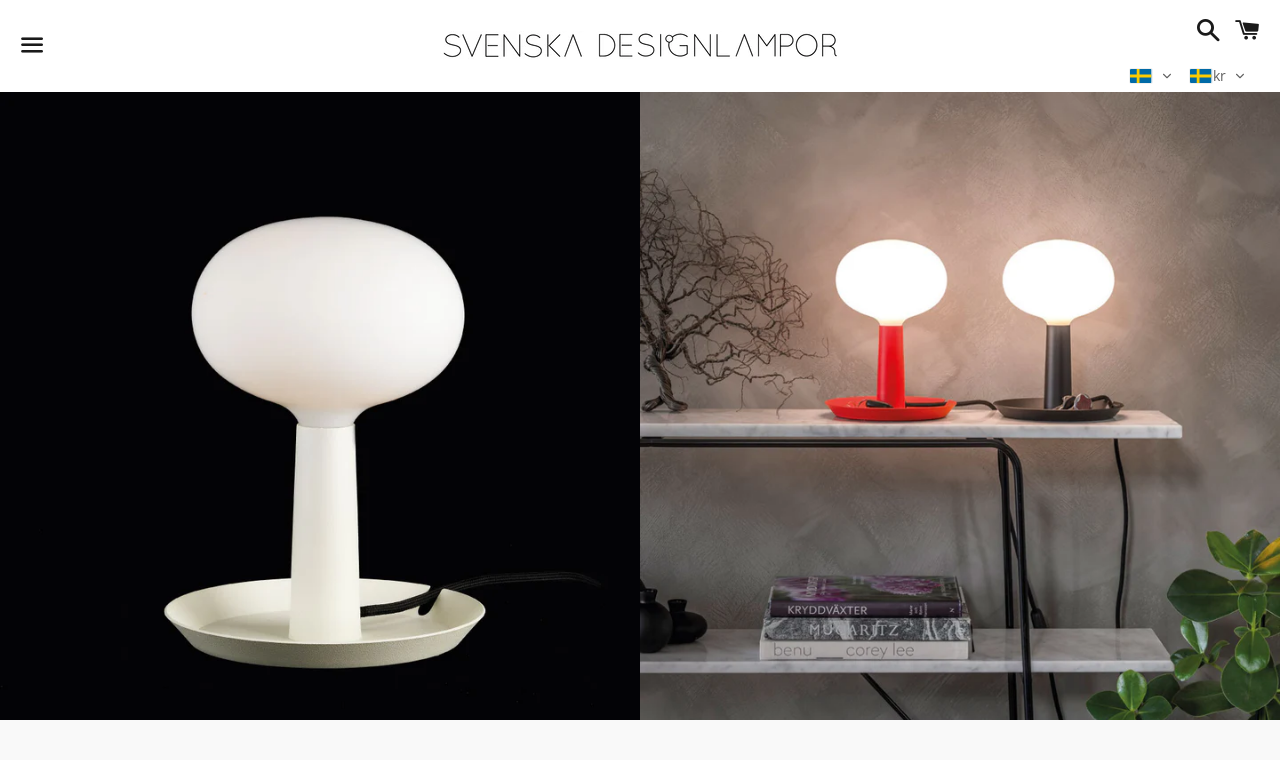

--- FILE ---
content_type: text/html; charset=utf-8
request_url: https://svenskadesignlampor.se/products/tray-bordslampa-svart-vit-rod
body_size: 26103
content:
<!doctype html>
<html class="no-js" lang="sv">
<head>
<!-- Google tag (gtag.js) -->
<script async src="https://www.googletagmanager.com/gtag/js?id=AW-1037967227"></script>
<script>
  window.dataLayer = window.dataLayer || [];
  function gtag(){dataLayer.push(arguments);}
  gtag('js', new Date());

  gtag('config', 'AW-1037967227');
</script>
  <meta charset="utf-8">
  <meta http-equiv="X-UA-Compatible" content="IE=edge">
  <meta name="viewport" content="width=device-width,initial-scale=1">

  <meta name="theme-color" content="#ffffff">

  
    <link rel="shortcut icon" href="//svenskadesignlampor.se/cdn/shop/files/Pik-golv-zoom_32x32.jpg?v=1614345464" type="image/png" />
  

  <link rel="canonical" href="https://svenskadesignlampor.se/products/tray-bordslampa-svart-vit-rod">

  <title>
  Tray bordslampa | 3 färgval &ndash; Svenska Designlampor
  </title>

  
    <meta name="description" content="Tray - Bordslampa i tre olika färgval Design: Jonas Wagell - 2011 Dimensioner: H=25 cm | Ø=19,6 cm Material: Lackerad stålplåt - Skärm opalglas Färg: Vit (TRA25Twhite) | Röd (TRA25Tred) | Svart (TRA25T) Sladd: 2 m svart textilkabel (även röd modell) med strömbrytare och sladdimmer Ljuskälla: 3,5W LED G9 (dimbar) Produk">
  

  <!-- /snippets/social-meta-tags.liquid -->




<meta property="og:site_name" content="Svenska Designlampor">
<meta property="og:url" content="https://svenskadesignlampor.se/products/tray-bordslampa-svart-vit-rod">
<meta property="og:title" content="Tray bordslampa | 3 färgval">
<meta property="og:type" content="product">
<meta property="og:description" content="Tray - Bordslampa i tre olika färgval Design: Jonas Wagell - 2011 Dimensioner: H=25 cm | Ø=19,6 cm Material: Lackerad stålplåt - Skärm opalglas Färg: Vit (TRA25Twhite) | Röd (TRA25Tred) | Svart (TRA25T) Sladd: 2 m svart textilkabel (även röd modell) med strömbrytare och sladdimmer Ljuskälla: 3,5W LED G9 (dimbar) Produk">

  <meta property="og:price:amount" content="2,950">
  <meta property="og:price:currency" content="SEK">

<meta property="og:image" content="http://svenskadesignlampor.se/cdn/shop/products/Tray-bordslampa-main_1200x1200.jpg?v=1600335714"><meta property="og:image" content="http://svenskadesignlampor.se/cdn/shop/products/Tray-bordslampa-vit-TRA25Twhite_1200x1200.jpg?v=1663358398"><meta property="og:image" content="http://svenskadesignlampor.se/cdn/shop/products/Tray-bordslampa-rod-svart-interior_1200x1200.jpg?v=1663358398">
<meta property="og:image:secure_url" content="https://svenskadesignlampor.se/cdn/shop/products/Tray-bordslampa-main_1200x1200.jpg?v=1600335714"><meta property="og:image:secure_url" content="https://svenskadesignlampor.se/cdn/shop/products/Tray-bordslampa-vit-TRA25Twhite_1200x1200.jpg?v=1663358398"><meta property="og:image:secure_url" content="https://svenskadesignlampor.se/cdn/shop/products/Tray-bordslampa-rod-svart-interior_1200x1200.jpg?v=1663358398">


<meta name="twitter:card" content="summary_large_image">
<meta name="twitter:title" content="Tray bordslampa | 3 färgval">
<meta name="twitter:description" content="Tray - Bordslampa i tre olika färgval Design: Jonas Wagell - 2011 Dimensioner: H=25 cm | Ø=19,6 cm Material: Lackerad stålplåt - Skärm opalglas Färg: Vit (TRA25Twhite) | Röd (TRA25Tred) | Svart (TRA25T) Sladd: 2 m svart textilkabel (även röd modell) med strömbrytare och sladdimmer Ljuskälla: 3,5W LED G9 (dimbar) Produk">


  <link href="//svenskadesignlampor.se/cdn/shop/t/2/assets/theme.scss.css?v=180002782687119462221760285657" rel="stylesheet" type="text/css" media="all" />

  <script>
    window.theme = window.theme || {};
    theme.strings = {
      cartEmpty: "Din varukorg är för tillfället tom.",
      savingHtml: "Du sparar [savings]",
      addToCart: "Lägg till i varukorgen",
      soldOut: "Slutsåld",
      unavailable: "Ej tillgänglig",
      addressError: "Det gick inte att hitta den adressen",
      addressNoResults: "Inga resultat för den adressen",
      addressQueryLimit: "Du har överskridit användningsgränsen för Google API. Överväg att uppgradera till en \u003ca href=\"https:\/\/developers.google.com\/maps\/premium\/usage-limits\"\u003epremiumplan\u003c\/a\u003e.",
      authError: "Det gick inte att verifiera din API-nyckel för Google Maps."
    };
    theme.settings = {
      cartType: "drawer",
      moneyFormat: "\u003cspan class=trans-money\u003e{{amount_no_decimals}} kr\u003c\/span\u003e"
    };
  </script>

  <script src="//svenskadesignlampor.se/cdn/shop/t/2/assets/lazysizes.min.js?v=155223123402716617051596137113" async="async"></script>

  

  <script src="//svenskadesignlampor.se/cdn/shop/t/2/assets/vendor.js?v=141188699437036237251596137115" defer="defer"></script>

  <script src="//svenskadesignlampor.se/cdn/shopifycloud/storefront/assets/themes_support/option_selection-b017cd28.js" defer="defer"></script>

  <script src="//svenskadesignlampor.se/cdn/shop/t/2/assets/theme.js?v=84642039167841721491636999220" defer="defer"></script>

  <script>window.performance && window.performance.mark && window.performance.mark('shopify.content_for_header.start');</script><meta name="google-site-verification" content="yOKqUPbnYgQ6CcTyl8kdSZA0coLmKbg55XVjtv7qzgE">
<meta name="facebook-domain-verification" content="3xox4wqckl9w2wkckvndwq4tive6ac">
<meta name="facebook-domain-verification" content="urlxj1dbyc5ujzf3x45iaaqnx1st4v">
<meta id="shopify-digital-wallet" name="shopify-digital-wallet" content="/44661866645/digital_wallets/dialog">
<meta name="shopify-checkout-api-token" content="a47e3138cfb49e09a613242d44dd2503">
<link rel="alternate" hreflang="x-default" href="https://svenskadesignlampor.se/products/tray-bordslampa-svart-vit-rod">
<link rel="alternate" hreflang="en" href="https://svenskadesignlampor.se/en/products/tray-bordslampa-svart-vit-rod">
<link rel="alternate" hreflang="de" href="https://svenskadesignlampor.se/de/products/tray-bordslampa-svart-vit-rod">
<link rel="alternate" hreflang="de-DE" href="https://svenskadesignlampor.se/de-de/products/tray-bordslampa-svart-vit-rod">
<link rel="alternate" hreflang="en-DE" href="https://svenskadesignlampor.se/en-de/products/tray-bordslampa-svart-vit-rod">
<link rel="alternate" hreflang="sv-DE" href="https://svenskadesignlampor.se/sv-de/products/tray-bordslampa-svart-vit-rod">
<link rel="alternate" hreflang="de-AT" href="https://svenskadesignlampor.se/de-de/products/tray-bordslampa-svart-vit-rod">
<link rel="alternate" hreflang="en-AT" href="https://svenskadesignlampor.se/en-de/products/tray-bordslampa-svart-vit-rod">
<link rel="alternate" hreflang="sv-AT" href="https://svenskadesignlampor.se/sv-de/products/tray-bordslampa-svart-vit-rod">
<link rel="alternate" hreflang="de-CH" href="https://svenskadesignlampor.se/de-ch/products/tray-bordslampa-svart-vit-rod">
<link rel="alternate" hreflang="en-CH" href="https://svenskadesignlampor.se/en-ch/products/tray-bordslampa-svart-vit-rod">
<link rel="alternate" hreflang="sv-CH" href="https://svenskadesignlampor.se/sv-ch/products/tray-bordslampa-svart-vit-rod">
<link rel="alternate" hreflang="en-FR" href="https://svenskadesignlampor.se/en-fr/products/tray-bordslampa-svart-vit-rod">
<link rel="alternate" hreflang="de-FR" href="https://svenskadesignlampor.se/de-fr/products/tray-bordslampa-svart-vit-rod">
<link rel="alternate" hreflang="sv-FR" href="https://svenskadesignlampor.se/sv-fr/products/tray-bordslampa-svart-vit-rod">
<link rel="alternate" hreflang="en-BE" href="https://svenskadesignlampor.se/en-fr/products/tray-bordslampa-svart-vit-rod">
<link rel="alternate" hreflang="de-BE" href="https://svenskadesignlampor.se/de-fr/products/tray-bordslampa-svart-vit-rod">
<link rel="alternate" hreflang="sv-BE" href="https://svenskadesignlampor.se/sv-fr/products/tray-bordslampa-svart-vit-rod">
<link rel="alternate" hreflang="en-LU" href="https://svenskadesignlampor.se/en-fr/products/tray-bordslampa-svart-vit-rod">
<link rel="alternate" hreflang="de-LU" href="https://svenskadesignlampor.se/de-fr/products/tray-bordslampa-svart-vit-rod">
<link rel="alternate" hreflang="sv-LU" href="https://svenskadesignlampor.se/sv-fr/products/tray-bordslampa-svart-vit-rod">
<link rel="alternate" hreflang="en-NL" href="https://svenskadesignlampor.se/en-fr/products/tray-bordslampa-svart-vit-rod">
<link rel="alternate" hreflang="de-NL" href="https://svenskadesignlampor.se/de-fr/products/tray-bordslampa-svart-vit-rod">
<link rel="alternate" hreflang="sv-NL" href="https://svenskadesignlampor.se/sv-fr/products/tray-bordslampa-svart-vit-rod">
<link rel="alternate" type="application/json+oembed" href="https://svenskadesignlampor.se/products/tray-bordslampa-svart-vit-rod.oembed">
<script async="async" src="/checkouts/internal/preloads.js?locale=sv-SE"></script>
<script id="apple-pay-shop-capabilities" type="application/json">{"shopId":44661866645,"countryCode":"SE","currencyCode":"SEK","merchantCapabilities":["supports3DS"],"merchantId":"gid:\/\/shopify\/Shop\/44661866645","merchantName":"Svenska Designlampor","requiredBillingContactFields":["postalAddress","email","phone"],"requiredShippingContactFields":["postalAddress","email","phone"],"shippingType":"shipping","supportedNetworks":["visa","maestro","masterCard"],"total":{"type":"pending","label":"Svenska Designlampor","amount":"1.00"},"shopifyPaymentsEnabled":true,"supportsSubscriptions":true}</script>
<script id="shopify-features" type="application/json">{"accessToken":"a47e3138cfb49e09a613242d44dd2503","betas":["rich-media-storefront-analytics"],"domain":"svenskadesignlampor.se","predictiveSearch":true,"shopId":44661866645,"locale":"sv"}</script>
<script>var Shopify = Shopify || {};
Shopify.shop = "gravitation-lighting.myshopify.com";
Shopify.locale = "sv";
Shopify.currency = {"active":"SEK","rate":"1.0"};
Shopify.country = "SE";
Shopify.theme = {"name":"Boundless","id":106920312981,"schema_name":"Boundless","schema_version":"10.0.1","theme_store_id":766,"role":"main"};
Shopify.theme.handle = "null";
Shopify.theme.style = {"id":null,"handle":null};
Shopify.cdnHost = "svenskadesignlampor.se/cdn";
Shopify.routes = Shopify.routes || {};
Shopify.routes.root = "/";</script>
<script type="module">!function(o){(o.Shopify=o.Shopify||{}).modules=!0}(window);</script>
<script>!function(o){function n(){var o=[];function n(){o.push(Array.prototype.slice.apply(arguments))}return n.q=o,n}var t=o.Shopify=o.Shopify||{};t.loadFeatures=n(),t.autoloadFeatures=n()}(window);</script>
<script id="shop-js-analytics" type="application/json">{"pageType":"product"}</script>
<script defer="defer" async type="module" src="//svenskadesignlampor.se/cdn/shopifycloud/shop-js/modules/v2/client.init-shop-cart-sync_BQwl-Ipk.sv.esm.js"></script>
<script defer="defer" async type="module" src="//svenskadesignlampor.se/cdn/shopifycloud/shop-js/modules/v2/chunk.common_FQeHycxS.esm.js"></script>
<script type="module">
  await import("//svenskadesignlampor.se/cdn/shopifycloud/shop-js/modules/v2/client.init-shop-cart-sync_BQwl-Ipk.sv.esm.js");
await import("//svenskadesignlampor.se/cdn/shopifycloud/shop-js/modules/v2/chunk.common_FQeHycxS.esm.js");

  window.Shopify.SignInWithShop?.initShopCartSync?.({"fedCMEnabled":true,"windoidEnabled":true});

</script>
<script>(function() {
  var isLoaded = false;
  function asyncLoad() {
    if (isLoaded) return;
    isLoaded = true;
    var urls = ["https:\/\/cdn-bundler.nice-team.net\/app\/js\/bundler.js?shop=gravitation-lighting.myshopify.com"];
    for (var i = 0; i < urls.length; i++) {
      var s = document.createElement('script');
      s.type = 'text/javascript';
      s.async = true;
      s.src = urls[i];
      var x = document.getElementsByTagName('script')[0];
      x.parentNode.insertBefore(s, x);
    }
  };
  if(window.attachEvent) {
    window.attachEvent('onload', asyncLoad);
  } else {
    window.addEventListener('load', asyncLoad, false);
  }
})();</script>
<script id="__st">var __st={"a":44661866645,"offset":3600,"reqid":"43d674bb-8ae6-4d15-bec3-c5b49ae50a30-1767083116","pageurl":"svenskadesignlampor.se\/products\/tray-bordslampa-svart-vit-rod","u":"a5b0d74f7d8c","p":"product","rtyp":"product","rid":5736756936853};</script>
<script>window.ShopifyPaypalV4VisibilityTracking = true;</script>
<script id="captcha-bootstrap">!function(){'use strict';const t='contact',e='account',n='new_comment',o=[[t,t],['blogs',n],['comments',n],[t,'customer']],c=[[e,'customer_login'],[e,'guest_login'],[e,'recover_customer_password'],[e,'create_customer']],r=t=>t.map((([t,e])=>`form[action*='/${t}']:not([data-nocaptcha='true']) input[name='form_type'][value='${e}']`)).join(','),a=t=>()=>t?[...document.querySelectorAll(t)].map((t=>t.form)):[];function s(){const t=[...o],e=r(t);return a(e)}const i='password',u='form_key',d=['recaptcha-v3-token','g-recaptcha-response','h-captcha-response',i],f=()=>{try{return window.sessionStorage}catch{return}},m='__shopify_v',_=t=>t.elements[u];function p(t,e,n=!1){try{const o=window.sessionStorage,c=JSON.parse(o.getItem(e)),{data:r}=function(t){const{data:e,action:n}=t;return t[m]||n?{data:e,action:n}:{data:t,action:n}}(c);for(const[e,n]of Object.entries(r))t.elements[e]&&(t.elements[e].value=n);n&&o.removeItem(e)}catch(o){console.error('form repopulation failed',{error:o})}}const l='form_type',E='cptcha';function T(t){t.dataset[E]=!0}const w=window,h=w.document,L='Shopify',v='ce_forms',y='captcha';let A=!1;((t,e)=>{const n=(g='f06e6c50-85a8-45c8-87d0-21a2b65856fe',I='https://cdn.shopify.com/shopifycloud/storefront-forms-hcaptcha/ce_storefront_forms_captcha_hcaptcha.v1.5.2.iife.js',D={infoText:'Skyddas av hCaptcha',privacyText:'Integritet',termsText:'Villkor'},(t,e,n)=>{const o=w[L][v],c=o.bindForm;if(c)return c(t,g,e,D).then(n);var r;o.q.push([[t,g,e,D],n]),r=I,A||(h.body.append(Object.assign(h.createElement('script'),{id:'captcha-provider',async:!0,src:r})),A=!0)});var g,I,D;w[L]=w[L]||{},w[L][v]=w[L][v]||{},w[L][v].q=[],w[L][y]=w[L][y]||{},w[L][y].protect=function(t,e){n(t,void 0,e),T(t)},Object.freeze(w[L][y]),function(t,e,n,w,h,L){const[v,y,A,g]=function(t,e,n){const i=e?o:[],u=t?c:[],d=[...i,...u],f=r(d),m=r(i),_=r(d.filter((([t,e])=>n.includes(e))));return[a(f),a(m),a(_),s()]}(w,h,L),I=t=>{const e=t.target;return e instanceof HTMLFormElement?e:e&&e.form},D=t=>v().includes(t);t.addEventListener('submit',(t=>{const e=I(t);if(!e)return;const n=D(e)&&!e.dataset.hcaptchaBound&&!e.dataset.recaptchaBound,o=_(e),c=g().includes(e)&&(!o||!o.value);(n||c)&&t.preventDefault(),c&&!n&&(function(t){try{if(!f())return;!function(t){const e=f();if(!e)return;const n=_(t);if(!n)return;const o=n.value;o&&e.removeItem(o)}(t);const e=Array.from(Array(32),(()=>Math.random().toString(36)[2])).join('');!function(t,e){_(t)||t.append(Object.assign(document.createElement('input'),{type:'hidden',name:u})),t.elements[u].value=e}(t,e),function(t,e){const n=f();if(!n)return;const o=[...t.querySelectorAll(`input[type='${i}']`)].map((({name:t})=>t)),c=[...d,...o],r={};for(const[a,s]of new FormData(t).entries())c.includes(a)||(r[a]=s);n.setItem(e,JSON.stringify({[m]:1,action:t.action,data:r}))}(t,e)}catch(e){console.error('failed to persist form',e)}}(e),e.submit())}));const S=(t,e)=>{t&&!t.dataset[E]&&(n(t,e.some((e=>e===t))),T(t))};for(const o of['focusin','change'])t.addEventListener(o,(t=>{const e=I(t);D(e)&&S(e,y())}));const B=e.get('form_key'),M=e.get(l),P=B&&M;t.addEventListener('DOMContentLoaded',(()=>{const t=y();if(P)for(const e of t)e.elements[l].value===M&&p(e,B);[...new Set([...A(),...v().filter((t=>'true'===t.dataset.shopifyCaptcha))])].forEach((e=>S(e,t)))}))}(h,new URLSearchParams(w.location.search),n,t,e,['guest_login'])})(!0,!0)}();</script>
<script integrity="sha256-4kQ18oKyAcykRKYeNunJcIwy7WH5gtpwJnB7kiuLZ1E=" data-source-attribution="shopify.loadfeatures" defer="defer" src="//svenskadesignlampor.se/cdn/shopifycloud/storefront/assets/storefront/load_feature-a0a9edcb.js" crossorigin="anonymous"></script>
<script data-source-attribution="shopify.dynamic_checkout.dynamic.init">var Shopify=Shopify||{};Shopify.PaymentButton=Shopify.PaymentButton||{isStorefrontPortableWallets:!0,init:function(){window.Shopify.PaymentButton.init=function(){};var t=document.createElement("script");t.src="https://svenskadesignlampor.se/cdn/shopifycloud/portable-wallets/latest/portable-wallets.sv.js",t.type="module",document.head.appendChild(t)}};
</script>
<script data-source-attribution="shopify.dynamic_checkout.buyer_consent">
  function portableWalletsHideBuyerConsent(e){var t=document.getElementById("shopify-buyer-consent"),n=document.getElementById("shopify-subscription-policy-button");t&&n&&(t.classList.add("hidden"),t.setAttribute("aria-hidden","true"),n.removeEventListener("click",e))}function portableWalletsShowBuyerConsent(e){var t=document.getElementById("shopify-buyer-consent"),n=document.getElementById("shopify-subscription-policy-button");t&&n&&(t.classList.remove("hidden"),t.removeAttribute("aria-hidden"),n.addEventListener("click",e))}window.Shopify?.PaymentButton&&(window.Shopify.PaymentButton.hideBuyerConsent=portableWalletsHideBuyerConsent,window.Shopify.PaymentButton.showBuyerConsent=portableWalletsShowBuyerConsent);
</script>
<script data-source-attribution="shopify.dynamic_checkout.cart.bootstrap">document.addEventListener("DOMContentLoaded",(function(){function t(){return document.querySelector("shopify-accelerated-checkout-cart, shopify-accelerated-checkout")}if(t())Shopify.PaymentButton.init();else{new MutationObserver((function(e,n){t()&&(Shopify.PaymentButton.init(),n.disconnect())})).observe(document.body,{childList:!0,subtree:!0})}}));
</script>
<script id='scb4127' type='text/javascript' async='' src='https://svenskadesignlampor.se/cdn/shopifycloud/privacy-banner/storefront-banner.js'></script><link id="shopify-accelerated-checkout-styles" rel="stylesheet" media="screen" href="https://svenskadesignlampor.se/cdn/shopifycloud/portable-wallets/latest/accelerated-checkout-backwards-compat.css" crossorigin="anonymous">
<style id="shopify-accelerated-checkout-cart">
        #shopify-buyer-consent {
  margin-top: 1em;
  display: inline-block;
  width: 100%;
}

#shopify-buyer-consent.hidden {
  display: none;
}

#shopify-subscription-policy-button {
  background: none;
  border: none;
  padding: 0;
  text-decoration: underline;
  font-size: inherit;
  cursor: pointer;
}

#shopify-subscription-policy-button::before {
  box-shadow: none;
}

      </style>

<script>window.performance && window.performance.mark && window.performance.mark('shopify.content_for_header.end');</script>
  
<meta name="google-site-verification" content="yOKqUPbnYgQ6CcTyl8kdSZA0coLmKbg55XVjtv7qzgE" />
  

	<!-- SOLD STOCK PRODUCT APP START -->
	





























<style>
  .sold_mainbox{margin-bottom: 1rem;}
  .sold_pro{color: #000000;font-size: 17px;}
  .pro-inventory{color: #000000;font-size: 17px;}
  .sold_mainbox .emoticon{vertical-align: top;}
  .sold_mainbox .hide{display:none;}
  .sold_mainbox .inline{display:inline !important;}
  .sold_mainbox b{font-weight:bold;}
  .sold_mainbox span.separator {margin: 0 0.5rem;}
  label.sold.sold_pro, .sold_mainbox .pro-inventory {display: block;margin-bottom:5px;}
  
  

  .sold_sale_popup{position:fixed;width:336px;z-index:99999999;-webkit-box-shadow:1px 0 10px rgba(0,0,0,.4);-moz-box-shadow:1px 0 10px rgba(0,0,0,.4);box-shadow:1px 0 10px rgba(0,0,0,.4);-webkit-transition:all 1s ease;-moz-transition:all 1s ease;-ms-transition:all 1s ease;-o-transition:all 1s ease;display:flex;align-items:center;background:#fff;-webkit-opacity:0;-moz-opacity:0;opacity:0;pointer-events: none;}
  .sold_sale_popup.sold_sale_popup_tl,.sold_sale_popup.sold_sale_popup_tr{top:20px;bottom:unset;-webkit-transform:translateY(-130%);-moz-transform:translateY(-130%);-ms-transform:translateY(-130%);-o-transform:translateY(-130%);transform:translateY(-130%)}
  .sold_sale_popup.sold_sale_popup_tl{left:20px;right:unset}
  .sold_sale_popup.sold_sale_popup_tr{right:20px;left:unset}
  .sold_sale_popup.sold_sale_popup_bl,.sold_sale_popup.sold_sale_popup_br{top:unset;bottom:20px;-webkit-transform:translateY(100%);-moz-transform:translateY(100%);-ms-transform:translateY(100%);-o-transform:translateY(100%);transform:translateY(100%)}
  .sold_sale_popup.sold_sale_popup_bl{left:20px;right:unset}
  .sold_sale_popup.sold_sale_popup_br{right:20px;left:unset}
  .sold_sale_popup.sold_sale_show{opacity:1;transform:translatey(0);pointer-events: auto;}
  .sold_sale_popup .sold_sale_product_image{position:relative;float:left;width:76px!important;height:100%;padding:5px;border:0;line-height:0;margin:0;min-height:auto;align-items:center;justify-content:center;display:flex;display:-webkit-flex}
  .sold_sale_popup .sold_sale_product_image img{height:100%;max-height:76px;max-width:100%}.sold_sale_popup .sold_sale_info{padding:6px 25px 6px 5px;width:calc(100% - 80px);flex-wrap:wrap;display:flex;display:-webkit-flex}
  .sold_sale_popup .sold_sale_info .close-noti{position:absolute;width:15px;height:15px;top:8px;right:8px;cursor:pointer}.sold_sale_popup .sold_sale_info .close-noti svg{width:15px;height:15px;vertical-align:top}
  .sold_sale_popup .sold_sale_info .noti-title{float:right;width:100%;margin:0 0 6px;line-height:1}
  .sold_sale_popup .sold_sale_info .noti-title span{font-size:13px;line-height:normal;overflow:hidden;text-overflow:ellipsis;-webkit-box-orient:vertical;display:-webkit-box;-webkit-line-clamp:2;color:#55586c}
  .sold_sale_popup .sold_sale_info .noti-body{margin:0 0 10px;float:right;width:100%;line-height:1}.sold_sale_popup .sold_sale_info .noti-body a{text-decoration:none;font-size:16px;line-height:normal;display:block;font-weight:700;text-overflow:ellipsis;overflow:hidden;white-space:nowrap;color:#55586c}
  .sold_sale_popup .sold_sale_info .noti-time{color:#55586c;font-size:12px;line-height:1;width:100%}
  
  @media only screen and (max-width: 480px) {
    .sold_sale_popup {width: 320px;}
  }
  
  @media only screen and (max-width: 359px) {
    .sold_sale_popup {width: 290px;margin: 0 -5px;}
  }
</style>

<div class="sold_sale_popup">
    <div class="sold_sale_product_image"> 
        <img src="https://app.soldstock.io/soldstockapp/admin/assets/image/NoImage.png" alt = "Sales Popup" >
    </div>
    <div class="sold_sale_info">
        <div class="close-noti" id="salsepop_close">
            <svg viewBox="0 0 20 20">
                <path xmlns="http://www.w3.org/2000/svg" d="M11.414 10l6.293-6.293a.999.999 0 1 0-1.414-1.414L10 8.586 3.707 2.293a.999.999 0 1 0-1.414 1.414L8.586 10l-6.293 6.293a.999.999 0 1 0 1.414 1.414L10 11.414l6.293 6.293a.997.997 0 0 0 1.414 0 .999.999 0 0 0 0-1.414L11.414 10z" fill="#82869e"/>
            </svg>
        </div>
        <div class="noti-body">
            <a href="javascript:void(0)">Dummy products title</a>
        </div>
        <div class="noti-title">
            <span>Surat, Gujarat</span>
        </div> 
        <div class="noti-time"> 6 hours ago </div>
    </div>
</div>

<script type="text/javascript">
  
  var variantStock = {};
  
    variantStock['36343102341269'] = {};
    
      
      variantStock['36343102341269']['inventory'] = parseInt('1');
    
    variantStock['36343102341269']['sold'] = parseInt('');
  
    variantStock['36343102374037'] = {};
    
    variantStock['36343102374037']['sold'] = parseInt('');
  
    variantStock['36343102439573'] = {};
    
      
      variantStock['36343102439573']['inventory'] = parseInt('1');
    
    variantStock['36343102439573']['sold'] = parseInt('');
  
         
  window.spSoldStockSetting = {
    setting: {
      soldStock: {
        display: parseBool('false'),
        type: 'variant',
        icon: 'emoticon emoticon-fire',
        text: 'Sold',
                size: parseInt('17'),
                color: '#000000'
      },
      inStock: {
        display: parseBool('false'),
        text: 'I lager | Leverans 2-10 arbetsdagar',
        inline: parseBool('false'),
        limit: {
          check: parseBool('false'),
          number: parseInt('0')
        },
                size: parseInt('17'),
                color: '#000000'
      }
    },
    productID: parseInt('5736756936853'),
    assignProductType: 'custom',
    productSoldCount: parseInt(''),
    productInStock: parseInt('2'),
    firstVariantID: parseInt('36343102341269'),
    variantStock: variantStock,
    currentTemplate: 'product',
    soldapp_w_position: parseInt('1') 
  };
                     
    window.spSalePopupSetting = JSON.parse('{"time":3,"delay":10,"perPage":10,"repeat":false,"sales":"order","display":"desktop","heading":"Purchased a","color":"#55586c","position":"bottom-left"}');
                     
    function parseBool(str){return (str === 'true') ? true : false;}
</script>
	<!-- SOLD STOCK PRODUCT APP END -->
<!-- BEGIN app block: shopify://apps/consentmo-gdpr/blocks/gdpr_cookie_consent/4fbe573f-a377-4fea-9801-3ee0858cae41 -->


<!-- END app block --><!-- BEGIN app block: shopify://apps/transtore/blocks/switcher_embed_block/afeffe82-e563-4f78-90f4-f1e3d96286c3 --><script>
    (function(){
        function logChangesTS(mutations, observer) {
            let evaluateTS = document.evaluate('//*[text()[contains(.,"trans-money")]]',document,null,XPathResult.ORDERED_NODE_SNAPSHOT_TYPE,null);
            for (let iTS = 0; iTS < evaluateTS.snapshotLength; iTS++) {
                let elTS = evaluateTS.snapshotItem(iTS);
                let innerHtmlTS = elTS?.innerHTML ? elTS.innerHTML : "";
                if(innerHtmlTS && !["SCRIPT", "LINK", "STYLE", "NOSCRIPT"].includes(elTS.nodeName)){
                    elTS.innerHTML = innerHtmlTS.replaceAll("&lt;", "<").replaceAll("&gt;", ">");
                }
            }
        }
        const observerTS = new MutationObserver(logChangesTS);
        observerTS.observe(document.documentElement, { subtree : true, childList: true });
    })();

    window._transtoreStore = {
        ...(window._transtoreStore || {}),
        pageType: "product",
        cartType: 'drawer',
        currenciesEnabled: [],
        currency: {
            code: 'SEK',
            symbol: 'kr',
            name: 'Swedish Krona',
            active: 'SEK',
            rate: ''
        },
        product: {
            id: '5736756936853',
        },
        moneyWithCurrencyFormat: "<span class=trans-money>{{amount_no_decimals}} SEK</span>",
        moneyFormat: "<span class=trans-money>{{amount_no_decimals}} kr</span>",
        currencyCodeEnabled: '',
        shop: "svenskadesignlampor.se",
        locale: "sv",
        country: "SE",
        designMode: false,
        theme: {},
        cdnHost: "",
        routes: { "root": "/" },
        market: {
            id: "1258193045",
            handle: "se"
        },
        enabledLocales: [{"shop_locale":{"locale":"sv","enabled":true,"primary":true,"published":true}},{"shop_locale":{"locale":"en","enabled":true,"primary":false,"published":true}},{"shop_locale":{"locale":"de","enabled":true,"primary":false,"published":true}}],
    };
    
        _transtoreStore.currenciesEnabled.push("EUR");
    
        _transtoreStore.currenciesEnabled.push("NOK");
    
        _transtoreStore.currenciesEnabled.push("SEK");
    
</script>

<!-- END app block --><!-- BEGIN app block: shopify://apps/bundler/blocks/bundler-script-append/7a6ae1b8-3b16-449b-8429-8bb89a62c664 --><script defer="defer">
	/**	Bundler script loader, version number: 2.0 */
	(function(){
		var loadScript=function(a,b){var c=document.createElement("script");c.type="text/javascript",c.readyState?c.onreadystatechange=function(){("loaded"==c.readyState||"complete"==c.readyState)&&(c.onreadystatechange=null,b())}:c.onload=function(){b()},c.src=a,document.getElementsByTagName("head")[0].appendChild(c)};
		appendScriptUrl('gravitation-lighting.myshopify.com');

		// get script url and append timestamp of last change
		function appendScriptUrl(shop) {

			var timeStamp = Math.floor(Date.now() / (1000*1*1));
			var timestampUrl = 'https://bundler.nice-team.net/app/shop/status/'+shop+'.js?'+timeStamp;

			loadScript(timestampUrl, function() {
				// append app script
				if (typeof bundler_settings_updated == 'undefined') {
					console.log('settings are undefined');
					bundler_settings_updated = 'default-by-script';
				}
				var scriptUrl = "https://cdn-bundler.nice-team.net/app/js/bundler-script.js?shop="+shop+"&"+bundler_settings_updated;
				loadScript(scriptUrl, function(){});
			});
		}
	})();

	var BndlrScriptAppended = true;
	
</script>

<!-- END app block --><script src="https://cdn.shopify.com/extensions/019b698c-cf19-7739-b87f-376a56d2e106/consentmo-gdpr-545/assets/consentmo_cookie_consent.js" type="text/javascript" defer="defer"></script>
<script src="https://cdn.shopify.com/extensions/019b0161-714c-75a5-8fc8-d30f5a41969a/ts-ext-400/assets/transtore.js" type="text/javascript" defer="defer"></script>
<link href="https://cdn.shopify.com/extensions/019b0161-714c-75a5-8fc8-d30f5a41969a/ts-ext-400/assets/transtore.css" rel="stylesheet" type="text/css" media="all">
<link href="https://monorail-edge.shopifysvc.com" rel="dns-prefetch">
<script>(function(){if ("sendBeacon" in navigator && "performance" in window) {try {var session_token_from_headers = performance.getEntriesByType('navigation')[0].serverTiming.find(x => x.name == '_s').description;} catch {var session_token_from_headers = undefined;}var session_cookie_matches = document.cookie.match(/_shopify_s=([^;]*)/);var session_token_from_cookie = session_cookie_matches && session_cookie_matches.length === 2 ? session_cookie_matches[1] : "";var session_token = session_token_from_headers || session_token_from_cookie || "";function handle_abandonment_event(e) {var entries = performance.getEntries().filter(function(entry) {return /monorail-edge.shopifysvc.com/.test(entry.name);});if (!window.abandonment_tracked && entries.length === 0) {window.abandonment_tracked = true;var currentMs = Date.now();var navigation_start = performance.timing.navigationStart;var payload = {shop_id: 44661866645,url: window.location.href,navigation_start,duration: currentMs - navigation_start,session_token,page_type: "product"};window.navigator.sendBeacon("https://monorail-edge.shopifysvc.com/v1/produce", JSON.stringify({schema_id: "online_store_buyer_site_abandonment/1.1",payload: payload,metadata: {event_created_at_ms: currentMs,event_sent_at_ms: currentMs}}));}}window.addEventListener('pagehide', handle_abandonment_event);}}());</script>
<script id="web-pixels-manager-setup">(function e(e,d,r,n,o){if(void 0===o&&(o={}),!Boolean(null===(a=null===(i=window.Shopify)||void 0===i?void 0:i.analytics)||void 0===a?void 0:a.replayQueue)){var i,a;window.Shopify=window.Shopify||{};var t=window.Shopify;t.analytics=t.analytics||{};var s=t.analytics;s.replayQueue=[],s.publish=function(e,d,r){return s.replayQueue.push([e,d,r]),!0};try{self.performance.mark("wpm:start")}catch(e){}var l=function(){var e={modern:/Edge?\/(1{2}[4-9]|1[2-9]\d|[2-9]\d{2}|\d{4,})\.\d+(\.\d+|)|Firefox\/(1{2}[4-9]|1[2-9]\d|[2-9]\d{2}|\d{4,})\.\d+(\.\d+|)|Chrom(ium|e)\/(9{2}|\d{3,})\.\d+(\.\d+|)|(Maci|X1{2}).+ Version\/(15\.\d+|(1[6-9]|[2-9]\d|\d{3,})\.\d+)([,.]\d+|)( \(\w+\)|)( Mobile\/\w+|) Safari\/|Chrome.+OPR\/(9{2}|\d{3,})\.\d+\.\d+|(CPU[ +]OS|iPhone[ +]OS|CPU[ +]iPhone|CPU IPhone OS|CPU iPad OS)[ +]+(15[._]\d+|(1[6-9]|[2-9]\d|\d{3,})[._]\d+)([._]\d+|)|Android:?[ /-](13[3-9]|1[4-9]\d|[2-9]\d{2}|\d{4,})(\.\d+|)(\.\d+|)|Android.+Firefox\/(13[5-9]|1[4-9]\d|[2-9]\d{2}|\d{4,})\.\d+(\.\d+|)|Android.+Chrom(ium|e)\/(13[3-9]|1[4-9]\d|[2-9]\d{2}|\d{4,})\.\d+(\.\d+|)|SamsungBrowser\/([2-9]\d|\d{3,})\.\d+/,legacy:/Edge?\/(1[6-9]|[2-9]\d|\d{3,})\.\d+(\.\d+|)|Firefox\/(5[4-9]|[6-9]\d|\d{3,})\.\d+(\.\d+|)|Chrom(ium|e)\/(5[1-9]|[6-9]\d|\d{3,})\.\d+(\.\d+|)([\d.]+$|.*Safari\/(?![\d.]+ Edge\/[\d.]+$))|(Maci|X1{2}).+ Version\/(10\.\d+|(1[1-9]|[2-9]\d|\d{3,})\.\d+)([,.]\d+|)( \(\w+\)|)( Mobile\/\w+|) Safari\/|Chrome.+OPR\/(3[89]|[4-9]\d|\d{3,})\.\d+\.\d+|(CPU[ +]OS|iPhone[ +]OS|CPU[ +]iPhone|CPU IPhone OS|CPU iPad OS)[ +]+(10[._]\d+|(1[1-9]|[2-9]\d|\d{3,})[._]\d+)([._]\d+|)|Android:?[ /-](13[3-9]|1[4-9]\d|[2-9]\d{2}|\d{4,})(\.\d+|)(\.\d+|)|Mobile Safari.+OPR\/([89]\d|\d{3,})\.\d+\.\d+|Android.+Firefox\/(13[5-9]|1[4-9]\d|[2-9]\d{2}|\d{4,})\.\d+(\.\d+|)|Android.+Chrom(ium|e)\/(13[3-9]|1[4-9]\d|[2-9]\d{2}|\d{4,})\.\d+(\.\d+|)|Android.+(UC? ?Browser|UCWEB|U3)[ /]?(15\.([5-9]|\d{2,})|(1[6-9]|[2-9]\d|\d{3,})\.\d+)\.\d+|SamsungBrowser\/(5\.\d+|([6-9]|\d{2,})\.\d+)|Android.+MQ{2}Browser\/(14(\.(9|\d{2,})|)|(1[5-9]|[2-9]\d|\d{3,})(\.\d+|))(\.\d+|)|K[Aa][Ii]OS\/(3\.\d+|([4-9]|\d{2,})\.\d+)(\.\d+|)/},d=e.modern,r=e.legacy,n=navigator.userAgent;return n.match(d)?"modern":n.match(r)?"legacy":"unknown"}(),u="modern"===l?"modern":"legacy",c=(null!=n?n:{modern:"",legacy:""})[u],f=function(e){return[e.baseUrl,"/wpm","/b",e.hashVersion,"modern"===e.buildTarget?"m":"l",".js"].join("")}({baseUrl:d,hashVersion:r,buildTarget:u}),m=function(e){var d=e.version,r=e.bundleTarget,n=e.surface,o=e.pageUrl,i=e.monorailEndpoint;return{emit:function(e){var a=e.status,t=e.errorMsg,s=(new Date).getTime(),l=JSON.stringify({metadata:{event_sent_at_ms:s},events:[{schema_id:"web_pixels_manager_load/3.1",payload:{version:d,bundle_target:r,page_url:o,status:a,surface:n,error_msg:t},metadata:{event_created_at_ms:s}}]});if(!i)return console&&console.warn&&console.warn("[Web Pixels Manager] No Monorail endpoint provided, skipping logging."),!1;try{return self.navigator.sendBeacon.bind(self.navigator)(i,l)}catch(e){}var u=new XMLHttpRequest;try{return u.open("POST",i,!0),u.setRequestHeader("Content-Type","text/plain"),u.send(l),!0}catch(e){return console&&console.warn&&console.warn("[Web Pixels Manager] Got an unhandled error while logging to Monorail."),!1}}}}({version:r,bundleTarget:l,surface:e.surface,pageUrl:self.location.href,monorailEndpoint:e.monorailEndpoint});try{o.browserTarget=l,function(e){var d=e.src,r=e.async,n=void 0===r||r,o=e.onload,i=e.onerror,a=e.sri,t=e.scriptDataAttributes,s=void 0===t?{}:t,l=document.createElement("script"),u=document.querySelector("head"),c=document.querySelector("body");if(l.async=n,l.src=d,a&&(l.integrity=a,l.crossOrigin="anonymous"),s)for(var f in s)if(Object.prototype.hasOwnProperty.call(s,f))try{l.dataset[f]=s[f]}catch(e){}if(o&&l.addEventListener("load",o),i&&l.addEventListener("error",i),u)u.appendChild(l);else{if(!c)throw new Error("Did not find a head or body element to append the script");c.appendChild(l)}}({src:f,async:!0,onload:function(){if(!function(){var e,d;return Boolean(null===(d=null===(e=window.Shopify)||void 0===e?void 0:e.analytics)||void 0===d?void 0:d.initialized)}()){var d=window.webPixelsManager.init(e)||void 0;if(d){var r=window.Shopify.analytics;r.replayQueue.forEach((function(e){var r=e[0],n=e[1],o=e[2];d.publishCustomEvent(r,n,o)})),r.replayQueue=[],r.publish=d.publishCustomEvent,r.visitor=d.visitor,r.initialized=!0}}},onerror:function(){return m.emit({status:"failed",errorMsg:"".concat(f," has failed to load")})},sri:function(e){var d=/^sha384-[A-Za-z0-9+/=]+$/;return"string"==typeof e&&d.test(e)}(c)?c:"",scriptDataAttributes:o}),m.emit({status:"loading"})}catch(e){m.emit({status:"failed",errorMsg:(null==e?void 0:e.message)||"Unknown error"})}}})({shopId: 44661866645,storefrontBaseUrl: "https://svenskadesignlampor.se",extensionsBaseUrl: "https://extensions.shopifycdn.com/cdn/shopifycloud/web-pixels-manager",monorailEndpoint: "https://monorail-edge.shopifysvc.com/unstable/produce_batch",surface: "storefront-renderer",enabledBetaFlags: ["2dca8a86","a0d5f9d2"],webPixelsConfigList: [{"id":"952795474","configuration":"{\"config\":\"{\\\"pixel_id\\\":\\\"G-5W3S1E3M71\\\",\\\"target_country\\\":\\\"SE\\\",\\\"gtag_events\\\":[{\\\"type\\\":\\\"begin_checkout\\\",\\\"action_label\\\":[\\\"G-5W3S1E3M71\\\",\\\"AW-1037967227\\\/5tNtCPv5lIsCEPu--O4D\\\"]},{\\\"type\\\":\\\"search\\\",\\\"action_label\\\":[\\\"G-5W3S1E3M71\\\",\\\"AW-1037967227\\\/RgElCP75lIsCEPu--O4D\\\"]},{\\\"type\\\":\\\"view_item\\\",\\\"action_label\\\":[\\\"G-5W3S1E3M71\\\",\\\"AW-1037967227\\\/SG1hCPX5lIsCEPu--O4D\\\",\\\"MC-VM8GJ94Y21\\\"]},{\\\"type\\\":\\\"purchase\\\",\\\"action_label\\\":[\\\"G-5W3S1E3M71\\\",\\\"AW-1037967227\\\/4_5uCPL5lIsCEPu--O4D\\\",\\\"MC-VM8GJ94Y21\\\"]},{\\\"type\\\":\\\"page_view\\\",\\\"action_label\\\":[\\\"G-5W3S1E3M71\\\",\\\"AW-1037967227\\\/YDbaCO_5lIsCEPu--O4D\\\",\\\"MC-VM8GJ94Y21\\\"]},{\\\"type\\\":\\\"add_payment_info\\\",\\\"action_label\\\":[\\\"G-5W3S1E3M71\\\",\\\"AW-1037967227\\\/CF9dCPn6lIsCEPu--O4D\\\"]},{\\\"type\\\":\\\"add_to_cart\\\",\\\"action_label\\\":[\\\"G-5W3S1E3M71\\\",\\\"AW-1037967227\\\/rrD5CPj5lIsCEPu--O4D\\\"]}],\\\"enable_monitoring_mode\\\":false}\"}","eventPayloadVersion":"v1","runtimeContext":"OPEN","scriptVersion":"b2a88bafab3e21179ed38636efcd8a93","type":"APP","apiClientId":1780363,"privacyPurposes":[],"dataSharingAdjustments":{"protectedCustomerApprovalScopes":["read_customer_address","read_customer_email","read_customer_name","read_customer_personal_data","read_customer_phone"]}},{"id":"shopify-app-pixel","configuration":"{}","eventPayloadVersion":"v1","runtimeContext":"STRICT","scriptVersion":"0450","apiClientId":"shopify-pixel","type":"APP","privacyPurposes":["ANALYTICS","MARKETING"]},{"id":"shopify-custom-pixel","eventPayloadVersion":"v1","runtimeContext":"LAX","scriptVersion":"0450","apiClientId":"shopify-pixel","type":"CUSTOM","privacyPurposes":["ANALYTICS","MARKETING"]}],isMerchantRequest: false,initData: {"shop":{"name":"Svenska Designlampor","paymentSettings":{"currencyCode":"SEK"},"myshopifyDomain":"gravitation-lighting.myshopify.com","countryCode":"SE","storefrontUrl":"https:\/\/svenskadesignlampor.se"},"customer":null,"cart":null,"checkout":null,"productVariants":[{"price":{"amount":2950.0,"currencyCode":"SEK"},"product":{"title":"Tray bordslampa | 3 färgval","vendor":"Bsweden","id":"5736756936853","untranslatedTitle":"Tray bordslampa | 3 färgval","url":"\/products\/tray-bordslampa-svart-vit-rod","type":"Bordslampor"},"id":"36343102341269","image":{"src":"\/\/svenskadesignlampor.se\/cdn\/shop\/products\/Tray-bordslampa-vit-TRA25Twhite.jpg?v=1663358398"},"sku":"TRA25Twhite","title":"Tray bordslampa - Vit (TRA25Twhite)","untranslatedTitle":"Tray bordslampa - Vit (TRA25Twhite)"},{"price":{"amount":2950.0,"currencyCode":"SEK"},"product":{"title":"Tray bordslampa | 3 färgval","vendor":"Bsweden","id":"5736756936853","untranslatedTitle":"Tray bordslampa | 3 färgval","url":"\/products\/tray-bordslampa-svart-vit-rod","type":"Bordslampor"},"id":"36343102374037","image":{"src":"\/\/svenskadesignlampor.se\/cdn\/shop\/products\/Tray-bordslampa-rod-TRA25Tred.jpg?v=1663358398"},"sku":"TRA25Tred","title":"Tray bordslampa - Röd (TRA25Tred)","untranslatedTitle":"Tray bordslampa - Röd (TRA25Tred)"},{"price":{"amount":2950.0,"currencyCode":"SEK"},"product":{"title":"Tray bordslampa | 3 färgval","vendor":"Bsweden","id":"5736756936853","untranslatedTitle":"Tray bordslampa | 3 färgval","url":"\/products\/tray-bordslampa-svart-vit-rod","type":"Bordslampor"},"id":"36343102439573","image":{"src":"\/\/svenskadesignlampor.se\/cdn\/shop\/products\/Tray-bordslampa-svart.jpg?v=1663358398"},"sku":"TRA25Tblack","title":"Tray bordslampa - Svart (TRA25Tblack)","untranslatedTitle":"Tray bordslampa - Svart (TRA25Tblack)"}],"purchasingCompany":null},},"https://svenskadesignlampor.se/cdn","da62cc92w68dfea28pcf9825a4m392e00d0",{"modern":"","legacy":""},{"shopId":"44661866645","storefrontBaseUrl":"https:\/\/svenskadesignlampor.se","extensionBaseUrl":"https:\/\/extensions.shopifycdn.com\/cdn\/shopifycloud\/web-pixels-manager","surface":"storefront-renderer","enabledBetaFlags":"[\"2dca8a86\", \"a0d5f9d2\"]","isMerchantRequest":"false","hashVersion":"da62cc92w68dfea28pcf9825a4m392e00d0","publish":"custom","events":"[[\"page_viewed\",{}],[\"product_viewed\",{\"productVariant\":{\"price\":{\"amount\":2950.0,\"currencyCode\":\"SEK\"},\"product\":{\"title\":\"Tray bordslampa | 3 färgval\",\"vendor\":\"Bsweden\",\"id\":\"5736756936853\",\"untranslatedTitle\":\"Tray bordslampa | 3 färgval\",\"url\":\"\/products\/tray-bordslampa-svart-vit-rod\",\"type\":\"Bordslampor\"},\"id\":\"36343102341269\",\"image\":{\"src\":\"\/\/svenskadesignlampor.se\/cdn\/shop\/products\/Tray-bordslampa-vit-TRA25Twhite.jpg?v=1663358398\"},\"sku\":\"TRA25Twhite\",\"title\":\"Tray bordslampa - Vit (TRA25Twhite)\",\"untranslatedTitle\":\"Tray bordslampa - Vit (TRA25Twhite)\"}}]]"});</script><script>
  window.ShopifyAnalytics = window.ShopifyAnalytics || {};
  window.ShopifyAnalytics.meta = window.ShopifyAnalytics.meta || {};
  window.ShopifyAnalytics.meta.currency = 'SEK';
  var meta = {"product":{"id":5736756936853,"gid":"gid:\/\/shopify\/Product\/5736756936853","vendor":"Bsweden","type":"Bordslampor","handle":"tray-bordslampa-svart-vit-rod","variants":[{"id":36343102341269,"price":295000,"name":"Tray bordslampa | 3 färgval - Tray bordslampa - Vit (TRA25Twhite)","public_title":"Tray bordslampa - Vit (TRA25Twhite)","sku":"TRA25Twhite"},{"id":36343102374037,"price":295000,"name":"Tray bordslampa | 3 färgval - Tray bordslampa - Röd (TRA25Tred)","public_title":"Tray bordslampa - Röd (TRA25Tred)","sku":"TRA25Tred"},{"id":36343102439573,"price":295000,"name":"Tray bordslampa | 3 färgval - Tray bordslampa - Svart (TRA25Tblack)","public_title":"Tray bordslampa - Svart (TRA25Tblack)","sku":"TRA25Tblack"}],"remote":false},"page":{"pageType":"product","resourceType":"product","resourceId":5736756936853,"requestId":"43d674bb-8ae6-4d15-bec3-c5b49ae50a30-1767083116"}};
  for (var attr in meta) {
    window.ShopifyAnalytics.meta[attr] = meta[attr];
  }
</script>
<script class="analytics">
  (function () {
    var customDocumentWrite = function(content) {
      var jquery = null;

      if (window.jQuery) {
        jquery = window.jQuery;
      } else if (window.Checkout && window.Checkout.$) {
        jquery = window.Checkout.$;
      }

      if (jquery) {
        jquery('body').append(content);
      }
    };

    var hasLoggedConversion = function(token) {
      if (token) {
        return document.cookie.indexOf('loggedConversion=' + token) !== -1;
      }
      return false;
    }

    var setCookieIfConversion = function(token) {
      if (token) {
        var twoMonthsFromNow = new Date(Date.now());
        twoMonthsFromNow.setMonth(twoMonthsFromNow.getMonth() + 2);

        document.cookie = 'loggedConversion=' + token + '; expires=' + twoMonthsFromNow;
      }
    }

    var trekkie = window.ShopifyAnalytics.lib = window.trekkie = window.trekkie || [];
    if (trekkie.integrations) {
      return;
    }
    trekkie.methods = [
      'identify',
      'page',
      'ready',
      'track',
      'trackForm',
      'trackLink'
    ];
    trekkie.factory = function(method) {
      return function() {
        var args = Array.prototype.slice.call(arguments);
        args.unshift(method);
        trekkie.push(args);
        return trekkie;
      };
    };
    for (var i = 0; i < trekkie.methods.length; i++) {
      var key = trekkie.methods[i];
      trekkie[key] = trekkie.factory(key);
    }
    trekkie.load = function(config) {
      trekkie.config = config || {};
      trekkie.config.initialDocumentCookie = document.cookie;
      var first = document.getElementsByTagName('script')[0];
      var script = document.createElement('script');
      script.type = 'text/javascript';
      script.onerror = function(e) {
        var scriptFallback = document.createElement('script');
        scriptFallback.type = 'text/javascript';
        scriptFallback.onerror = function(error) {
                var Monorail = {
      produce: function produce(monorailDomain, schemaId, payload) {
        var currentMs = new Date().getTime();
        var event = {
          schema_id: schemaId,
          payload: payload,
          metadata: {
            event_created_at_ms: currentMs,
            event_sent_at_ms: currentMs
          }
        };
        return Monorail.sendRequest("https://" + monorailDomain + "/v1/produce", JSON.stringify(event));
      },
      sendRequest: function sendRequest(endpointUrl, payload) {
        // Try the sendBeacon API
        if (window && window.navigator && typeof window.navigator.sendBeacon === 'function' && typeof window.Blob === 'function' && !Monorail.isIos12()) {
          var blobData = new window.Blob([payload], {
            type: 'text/plain'
          });

          if (window.navigator.sendBeacon(endpointUrl, blobData)) {
            return true;
          } // sendBeacon was not successful

        } // XHR beacon

        var xhr = new XMLHttpRequest();

        try {
          xhr.open('POST', endpointUrl);
          xhr.setRequestHeader('Content-Type', 'text/plain');
          xhr.send(payload);
        } catch (e) {
          console.log(e);
        }

        return false;
      },
      isIos12: function isIos12() {
        return window.navigator.userAgent.lastIndexOf('iPhone; CPU iPhone OS 12_') !== -1 || window.navigator.userAgent.lastIndexOf('iPad; CPU OS 12_') !== -1;
      }
    };
    Monorail.produce('monorail-edge.shopifysvc.com',
      'trekkie_storefront_load_errors/1.1',
      {shop_id: 44661866645,
      theme_id: 106920312981,
      app_name: "storefront",
      context_url: window.location.href,
      source_url: "//svenskadesignlampor.se/cdn/s/trekkie.storefront.8f32c7f0b513e73f3235c26245676203e1209161.min.js"});

        };
        scriptFallback.async = true;
        scriptFallback.src = '//svenskadesignlampor.se/cdn/s/trekkie.storefront.8f32c7f0b513e73f3235c26245676203e1209161.min.js';
        first.parentNode.insertBefore(scriptFallback, first);
      };
      script.async = true;
      script.src = '//svenskadesignlampor.se/cdn/s/trekkie.storefront.8f32c7f0b513e73f3235c26245676203e1209161.min.js';
      first.parentNode.insertBefore(script, first);
    };
    trekkie.load(
      {"Trekkie":{"appName":"storefront","development":false,"defaultAttributes":{"shopId":44661866645,"isMerchantRequest":null,"themeId":106920312981,"themeCityHash":"6719365738123661305","contentLanguage":"sv","currency":"SEK","eventMetadataId":"19497bbe-313b-46ee-99b6-3251379f99c0"},"isServerSideCookieWritingEnabled":true,"monorailRegion":"shop_domain","enabledBetaFlags":["65f19447"]},"Session Attribution":{},"S2S":{"facebookCapiEnabled":true,"source":"trekkie-storefront-renderer","apiClientId":580111}}
    );

    var loaded = false;
    trekkie.ready(function() {
      if (loaded) return;
      loaded = true;

      window.ShopifyAnalytics.lib = window.trekkie;

      var originalDocumentWrite = document.write;
      document.write = customDocumentWrite;
      try { window.ShopifyAnalytics.merchantGoogleAnalytics.call(this); } catch(error) {};
      document.write = originalDocumentWrite;

      window.ShopifyAnalytics.lib.page(null,{"pageType":"product","resourceType":"product","resourceId":5736756936853,"requestId":"43d674bb-8ae6-4d15-bec3-c5b49ae50a30-1767083116","shopifyEmitted":true});

      var match = window.location.pathname.match(/checkouts\/(.+)\/(thank_you|post_purchase)/)
      var token = match? match[1]: undefined;
      if (!hasLoggedConversion(token)) {
        setCookieIfConversion(token);
        window.ShopifyAnalytics.lib.track("Viewed Product",{"currency":"SEK","variantId":36343102341269,"productId":5736756936853,"productGid":"gid:\/\/shopify\/Product\/5736756936853","name":"Tray bordslampa | 3 färgval - Tray bordslampa - Vit (TRA25Twhite)","price":"2950.00","sku":"TRA25Twhite","brand":"Bsweden","variant":"Tray bordslampa - Vit (TRA25Twhite)","category":"Bordslampor","nonInteraction":true,"remote":false},undefined,undefined,{"shopifyEmitted":true});
      window.ShopifyAnalytics.lib.track("monorail:\/\/trekkie_storefront_viewed_product\/1.1",{"currency":"SEK","variantId":36343102341269,"productId":5736756936853,"productGid":"gid:\/\/shopify\/Product\/5736756936853","name":"Tray bordslampa | 3 färgval - Tray bordslampa - Vit (TRA25Twhite)","price":"2950.00","sku":"TRA25Twhite","brand":"Bsweden","variant":"Tray bordslampa - Vit (TRA25Twhite)","category":"Bordslampor","nonInteraction":true,"remote":false,"referer":"https:\/\/svenskadesignlampor.se\/products\/tray-bordslampa-svart-vit-rod"});
      }
    });


        var eventsListenerScript = document.createElement('script');
        eventsListenerScript.async = true;
        eventsListenerScript.src = "//svenskadesignlampor.se/cdn/shopifycloud/storefront/assets/shop_events_listener-3da45d37.js";
        document.getElementsByTagName('head')[0].appendChild(eventsListenerScript);

})();</script>
  <script>
  if (!window.ga || (window.ga && typeof window.ga !== 'function')) {
    window.ga = function ga() {
      (window.ga.q = window.ga.q || []).push(arguments);
      if (window.Shopify && window.Shopify.analytics && typeof window.Shopify.analytics.publish === 'function') {
        window.Shopify.analytics.publish("ga_stub_called", {}, {sendTo: "google_osp_migration"});
      }
      console.error("Shopify's Google Analytics stub called with:", Array.from(arguments), "\nSee https://help.shopify.com/manual/promoting-marketing/pixels/pixel-migration#google for more information.");
    };
    if (window.Shopify && window.Shopify.analytics && typeof window.Shopify.analytics.publish === 'function') {
      window.Shopify.analytics.publish("ga_stub_initialized", {}, {sendTo: "google_osp_migration"});
    }
  }
</script>
<script
  defer
  src="https://svenskadesignlampor.se/cdn/shopifycloud/perf-kit/shopify-perf-kit-2.1.2.min.js"
  data-application="storefront-renderer"
  data-shop-id="44661866645"
  data-render-region="gcp-us-east1"
  data-page-type="product"
  data-theme-instance-id="106920312981"
  data-theme-name="Boundless"
  data-theme-version="10.0.1"
  data-monorail-region="shop_domain"
  data-resource-timing-sampling-rate="10"
  data-shs="true"
  data-shs-beacon="true"
  data-shs-export-with-fetch="true"
  data-shs-logs-sample-rate="1"
  data-shs-beacon-endpoint="https://svenskadesignlampor.se/api/collect"
></script>
</head>

<body id="tray-bordslampa-3-fargval" class="template-product">
  <div id="SearchDrawer" class="search-bar drawer drawer--top">
    <div class="search-bar__table">
      <form action="/search" method="get" class="search-bar__table-cell search-bar__form" role="search">
        <div class="search-bar__table">
          <div class="search-bar__table-cell search-bar__icon-cell">
            <button type="submit" class="search-bar__icon-button search-bar__submit">
              <span class="icon icon-search" aria-hidden="true"></span>
              <span class="icon__fallback-text">Sök</span>
            </button>
          </div>
          <div class="search-bar__table-cell">
            <input type="search" id="SearchInput" name="q" value="" placeholder="Sök i vår butik" aria-label="Sök i vår butik" class="search-bar__input">
          </div>
        </div>
      </form>
      <div class="search-bar__table-cell text-right">
        <button type="button" class="search-bar__icon-button search-bar__close js-drawer-close">
          <span class="icon icon-x" aria-hidden="true"></span>
          <span class="icon__fallback-text">stäng (esc)</span>
        </button>
      </div>
    </div>
  </div>
  <div id="NavDrawer" class="drawer drawer--left">
  <div id="shopify-section-sidebar-menu" class="shopify-section sidebar-menu-section"><div class="drawer__header" data-section-id="sidebar-menu" data-section-type="sidebar-menu-section">
  <div class="drawer__close">
    <button type="button" class="drawer__close-button js-drawer-close">
      <span class="icon icon-x" aria-hidden="true"></span>
      <span class="icon__fallback-text">Stäng menyn</span>
    </button>
  </div>
</div>
<div class="drawer__inner">
  <ul class="drawer-nav">
    
      
      
        <li class="drawer-nav__item">
          <a href="/" class="drawer-nav__link h2">Hem</a>
        </li>
      
    
      
      
        

        

        <li class="drawer-nav__item" aria-haspopup="true">
          <div class="drawer-nav__has-sublist">
            <a href="/collections/taklampor" class="drawer-nav__link h2">Taklampor</a>
            <div class="drawer-nav__toggle">
              <button type="button" class="drawer-nav__toggle-button" aria-expanded="false" aria-label="Taklampor Meny" aria-controls="Submenu-2">
                <span class="icon icon-plus" aria-hidden="true"></span>
              </button>
            </div>
          </div>
          <ul class="drawer-nav__sublist" id="Submenu-2">
            
              
                <li class="drawer-nav__item">
                  <a href="/collections/taklampor" class="drawer-nav__link">Alla</a>
                </li>
              
            
              
                <li class="drawer-nav__item">
                  <a href="/collections/pendlar" class="drawer-nav__link">Pendlar</a>
                </li>
              
            
              
                <li class="drawer-nav__item">
                  <a href="/collections/ljuskronor" class="drawer-nav__link">Ljuskronor</a>
                </li>
              
            
              
                <li class="drawer-nav__item">
                  <a href="/collections/plafonder" class="drawer-nav__link">Plafonder</a>
                </li>
              
            
          </ul>
        </li>
      
    
      
      
        

        

        <li class="drawer-nav__item" aria-haspopup="true">
          <div class="drawer-nav__has-sublist">
            <a href="/collections/vagglampor" class="drawer-nav__link h2">Vägglampor</a>
            <div class="drawer-nav__toggle">
              <button type="button" class="drawer-nav__toggle-button" aria-expanded="false" aria-label="Vägglampor Meny" aria-controls="Submenu-3">
                <span class="icon icon-plus" aria-hidden="true"></span>
              </button>
            </div>
          </div>
          <ul class="drawer-nav__sublist" id="Submenu-3">
            
              
                <li class="drawer-nav__item">
                  <a href="/collections/vagglampor" class="drawer-nav__link">Alla vägglampor</a>
                </li>
              
            
              
                <li class="drawer-nav__item">
                  <a href="/collections/badrumslampa-vagg-design" class="drawer-nav__link">Badrumslampor</a>
                </li>
              
            
          </ul>
        </li>
      
    
      
      
        <li class="drawer-nav__item">
          <a href="/collections/golvlampor" class="drawer-nav__link h2">Golvlampor</a>
        </li>
      
    
      
      
        

        

        <li class="drawer-nav__item" aria-haspopup="true">
          <div class="drawer-nav__has-sublist">
            <a href="/collections/bordslampor" class="drawer-nav__link h2">Bordslampor</a>
            <div class="drawer-nav__toggle">
              <button type="button" class="drawer-nav__toggle-button" aria-expanded="false" aria-label="Bordslampor Meny" aria-controls="Submenu-5">
                <span class="icon icon-plus" aria-hidden="true"></span>
              </button>
            </div>
          </div>
          <ul class="drawer-nav__sublist" id="Submenu-5">
            
              
                <li class="drawer-nav__item">
                  <a href="/collections/bordslampor" class="drawer-nav__link">Alla bordslampor</a>
                </li>
              
            
              
                <li class="drawer-nav__item">
                  <a href="/collections/skrivbordslampor" class="drawer-nav__link">Skrivbordslampor</a>
                </li>
              
            
          </ul>
        </li>
      
    
      
      
        

        

        <li class="drawer-nav__item" aria-haspopup="true">
          <div class="drawer-nav__has-sublist">
            <a href="/collections/kontorslampor-skrivbordsbelysning" class="drawer-nav__link h2">Kontorsbelysning</a>
            <div class="drawer-nav__toggle">
              <button type="button" class="drawer-nav__toggle-button" aria-expanded="false" aria-label="Kontorsbelysning Meny" aria-controls="Submenu-6">
                <span class="icon icon-plus" aria-hidden="true"></span>
              </button>
            </div>
          </div>
          <ul class="drawer-nav__sublist" id="Submenu-6">
            
              
                <li class="drawer-nav__item">
                  <a href="/collections/kontorslampor-skrivbordsbelysning" class="drawer-nav__link">Alla kontorslampor</a>
                </li>
              
            
              
                <li class="drawer-nav__item">
                  <a href="/collections/hangande-skrivbordsbelysning-kontorslampor" class="drawer-nav__link">Pendlade kontorslampor</a>
                </li>
              
            
              
                <li class="drawer-nav__item">
                  <a href="/collections/skrivbordslampor" class="drawer-nav__link">Skrivbordslampor</a>
                </li>
              
            
              
                <li class="drawer-nav__item">
                  <a href="/collections/spotlights" class="drawer-nav__link">Spotlights</a>
                </li>
              
            
              
                <li class="drawer-nav__item">
                  <a href="/collections/ovriga-lampor-for-kontoret" class="drawer-nav__link">Övriga kontorsarmaturer</a>
                </li>
              
            
          </ul>
        </li>
      
    
      
      
        

        

        <li class="drawer-nav__item" aria-haspopup="true">
          <div class="drawer-nav__has-sublist">
            <a href="/collections/utebelysning" class="drawer-nav__link h2">Utebelysning</a>
            <div class="drawer-nav__toggle">
              <button type="button" class="drawer-nav__toggle-button" aria-expanded="false" aria-label="Utebelysning Meny" aria-controls="Submenu-7">
                <span class="icon icon-plus" aria-hidden="true"></span>
              </button>
            </div>
          </div>
          <ul class="drawer-nav__sublist" id="Submenu-7">
            
              
                <li class="drawer-nav__item">
                  <a href="/collections/utebelysning" class="drawer-nav__link">Alla utelampor</a>
                </li>
              
            
              
                <li class="drawer-nav__item">
                  <a href="/collections/utelampor-for-vagg-fasad" class="drawer-nav__link">Utelampor vägg</a>
                </li>
              
            
              
                <li class="drawer-nav__item">
                  <a href="/collections/utelampor-for-tak-upphang" class="drawer-nav__link">Utelampor tak</a>
                </li>
              
            
              
                <li class="drawer-nav__item">
                  <a href="/collections/utebelysning-pollare-stolpar" class="drawer-nav__link">Pollare &amp; stolpar</a>
                </li>
              
            
          </ul>
        </li>
      
    
      
      
        

        

        <li class="drawer-nav__item" aria-haspopup="true">
          <div class="drawer-nav__has-sublist">
            <a href="/collections/frontpage" class="drawer-nav__link h2">Varumärken</a>
            <div class="drawer-nav__toggle">
              <button type="button" class="drawer-nav__toggle-button" aria-expanded="false" aria-label="Varumärken Meny" aria-controls="Submenu-8">
                <span class="icon icon-plus" aria-hidden="true"></span>
              </button>
            </div>
          </div>
          <ul class="drawer-nav__sublist" id="Submenu-8">
            
              
                <li class="drawer-nav__item">
                  <a href="/collections/frontpage" class="drawer-nav__link">Alla</a>
                </li>
              
            
              
                <li class="drawer-nav__item">
                  <a href="/collections/bsweden-belysningsbolaget" class="drawer-nav__link">Bsweden Belysningsbolaget</a>
                </li>
              
            
              
                <li class="drawer-nav__item">
                  <a href="/collections/orsjo-belysning" class="drawer-nav__link">Örsjö Belysning</a>
                </li>
              
            
              
                

                

                <li class="drawer-nav__item" aria-haspopup="true">
                  <div class="drawer-nav__has-sublist">
                    <a href="/collections/blond-belysning" class="drawer-nav__link">BLOND Belysning</a>
                    <div class="drawer-nav__toggle">
                      <button type="button" class="drawer-nav__toggle-button" aria-expanded="false" aria-label="BLOND Belysning Meny" aria-controls="Submenu-8-4">
                        <span class="icon icon-plus" aria-hidden="true"></span>
                      </button>
                    </div>
                  </div>
                  <ul class="drawer-nav__sublist drawer-nav__sublist--inner" id="Submenu-8-4">
                    
                      <li class="drawer-nav__item drawer-nav__grandchild">
                        <a href="/collections/lampor-i-design-av-gunnar-asplund" class="drawer-nav__link">Lampor i design av Gunnar Asplund</a>
                      </li>
                    
                      <li class="drawer-nav__item drawer-nav__grandchild">
                        <a href="/collections/yrjo-kukkapuro" class="drawer-nav__link">Lampor i design av Yrjö Kukkapuro</a>
                      </li>
                    
                  </ul>
                </li>
              
            
              
                <li class="drawer-nav__item">
                  <a href="/collections/zero-lighting" class="drawer-nav__link">ZERO lighting</a>
                </li>
              
            
              
                <li class="drawer-nav__item">
                  <a href="/collections/noon-light-ab" class="drawer-nav__link">NOON</a>
                </li>
              
            
              
                <li class="drawer-nav__item">
                  <a href="/collections/oblure-lighting-belysning" class="drawer-nav__link">Oblure</a>
                </li>
              
            
              
                <li class="drawer-nav__item">
                  <a href="/collections/swedish-ninja" class="drawer-nav__link">Swedish Ninja</a>
                </li>
              
            
          </ul>
        </li>
      
    
      
      
        

        

        <li class="drawer-nav__item" aria-haspopup="true">
          <div class="drawer-nav__has-sublist">
            <a href="/pages/butiken" class="drawer-nav__link h2">Om oss</a>
            <div class="drawer-nav__toggle">
              <button type="button" class="drawer-nav__toggle-button" aria-expanded="false" aria-label="Om oss Meny" aria-controls="Submenu-9">
                <span class="icon icon-plus" aria-hidden="true"></span>
              </button>
            </div>
          </div>
          <ul class="drawer-nav__sublist" id="Submenu-9">
            
              
                <li class="drawer-nav__item">
                  <a href="/pages/butiken" class="drawer-nav__link">Om oss</a>
                </li>
              
            
              
                <li class="drawer-nav__item">
                  <a href="/collections/lampor-i-vart-showroom" class="drawer-nav__link">Lampor i showroom</a>
                </li>
              
            
          </ul>
        </li>
      
    

    <li class="drawer-nav__spacer"></li>

    
      
        <li class="drawer-nav__item drawer-nav__item--secondary">
          <a href="https://shopify.com/44661866645/account?locale=sv&amp;region_country=SE" id="customer_login_link">Logga in</a>
        </li>
        <li class="drawer-nav__item drawer-nav__item--secondary">
          <a href="https://shopify.com/44661866645/account?locale=sv" id="customer_register_link">Skapa konto</a>
        </li>
      
    
    
      <li class="drawer-nav__item drawer-nav__item--secondary"><a href="/search">Sök</a></li>
    
      <li class="drawer-nav__item drawer-nav__item--secondary"><a href="/pages/butiken">Om oss</a></li>
    
      <li class="drawer-nav__item drawer-nav__item--secondary"><a href="/policies/privacy-policy">Integritetspolicy</a></li>
    
      <li class="drawer-nav__item drawer-nav__item--secondary"><a href="/policies/terms-of-service">Köpvillkor</a></li>
    
      <li class="drawer-nav__item drawer-nav__item--secondary"><a href="/policies/shipping-policy">Fraktpolicy</a></li>
    
      <li class="drawer-nav__item drawer-nav__item--secondary"><a href="/policies/refund-policy">Återbetalningspolicy</a></li>
    
      <li class="drawer-nav__item drawer-nav__item--secondary"><a href="/pages/kontakt">Kontakt</a></li>
    
  </ul>

  <ul class="list--inline social-icons social-icons--drawer">
    
    
      <li>
        <a href="https://www.facebook.com/svenskadesignlampor" title="Svenska Designlampor på Facebook">
          <span class="icon icon-facebook" aria-hidden="true"></span>
          <span class="visually-hidden">Facebook</span>
        </a>
      </li>
    
    
    
    
      <li>
        <a href="https://www.instagram.com/svenskadesignlampor/" title="Svenska Designlampor på Instagram">
          <span class="icon icon-instagram" aria-hidden="true"></span>
          <span class="visually-hidden">Instagram</span>
        </a>
      </li>
    
    
    
    
    
    
  </ul>
</div>




</div>
  </div>
  <div id="CartDrawer" class="drawer drawer--right drawer--has-fixed-footer">
    <div class="drawer__header">
      <div class="drawer__close">
        <button type="button" class="drawer__close-button js-drawer-close">
          <span class="icon icon-x" aria-hidden="true"></span>
          <span class="icon__fallback-text">Stäng kundvagn</span>
        </button>
      </div>
    </div>
    <div class="drawer__inner">
      <div id="CartContainer">
      </div>
    </div>
  </div>

  <div id="PageContainer">
    <div id="shopify-section-announcement-bar" class="shopify-section">




</div>

    <div class="site-header-wrapper">
      <div class="site-header-container">
        <div id="shopify-section-header" class="shopify-section header-section"><style>
  .site-header__logo img {
    max-width: 400px;
  }
  @media screen and (max-width: 749px) {
    .site-header__logo img {
      max-width: 100%;
    }
  }
</style>

<header class="site-header" role="banner" data-section-id="header" data-section-type="header-section">
  <div class="grid grid--no-gutters grid--table site-header__inner">
    <div class="grid__item one-third medium-up--one-sixth">
      <button type="button" class="site-header__link text-link site-header__toggle-nav js-drawer-open-left">
        <span class="icon icon-hamburger" aria-hidden="true"></span>
        <span class="icon__fallback-text">Meny</span>
      </button>
    </div>
    <div class="grid__item one-third medium-up--two-thirds">
      <div class="site-header__logo h1" itemscope itemtype="http://schema.org/Organization"><a href="/" itemprop="url" class="site-header__logo-link">
              
              <img class="site-header__logo-image" src="//svenskadesignlampor.se/cdn/shop/files/Svenska-designlampor_400x.jpg?v=1618608367"
              srcset="//svenskadesignlampor.se/cdn/shop/files/Svenska-designlampor_400x.jpg?v=1618608367 1x, //svenskadesignlampor.se/cdn/shop/files/Svenska-designlampor_400x@2x.jpg?v=1618608367 2x" alt="Svenska Designlampor" itemprop="logo">
            </a></div>
    </div>

    <div class="grid__item one-third medium-up--one-sixth text-right">
      <a href="/search" class="site-header__link site-header__search js-drawer-open-top">
        <span class="icon icon-search" aria-hidden="true"></span>
        <span class="icon__fallback-text">Sök</span>
      </a>
      <a href="/cart" class="site-header__link site-header__cart cart-link js-drawer-open-right">
        <span class="icon icon-cart" aria-hidden="true"></span>
        <span class="icon__fallback-text">Varukorg</span>
      </a>
    </div>
  </div>
</header>



</div>

        <div class="action-area"></div>
      </div>
    </div>

    <main class="main-content" role="main">
      

<div id="shopify-section-product-template" class="shopify-section"><div itemscope itemtype="http://schema.org/Product" data-section-id="product-template" data-section-type="product" data-history-state>

  
  

  
  

  <meta itemprop="url" content="https://svenskadesignlampor.se/products/tray-bordslampa-svart-vit-rod">
  <meta itemprop="image" content="//svenskadesignlampor.se/cdn/shop/products/Tray-bordslampa-vit-TRA25Twhite_grande.jpg?v=1663358398">
  <meta itemprop="name" content="Tray bordslampa | 3 färgval">

  <div class="product grid grid--uniform grid--no-gutters" itemprop="offers" itemscope itemtype="http://schema.org/Offer">

    

    

    
    

    
      <div class="product__photo grid__item medium-up--one-half">
        
          
          <div data-image-id="19217041358997" class="product__photo--single product__photo--variant-wrapper
          
            fade-in
             hide
             hide
          " style="padding-top:100.0%;">
            <img class="product__photo--variant lazyload"
              src="//svenskadesignlampor.se/cdn/shop/products/Tray-bordslampa-main_300x.jpg?v=1600335714"
              data-src="//svenskadesignlampor.se/cdn/shop/products/Tray-bordslampa-main_{width}x.jpg?v=1600335714"
              data-widths="[360, 540, 720, 900, 1080, 1296, 1512, 1728, 1944, 2048, 4472]"
              data-aspectratio="1.0"
              data-sizes="auto"
              alt="Tray bordslampa | 3 färgval">
          </div>
        
          
          <div data-image-id="35245633699989" class="product__photo--single product__photo--variant-wrapper
          
            fade-in
            
            
          " style="padding-top:100.0%;">
            <img class="product__photo--variant lazyload"
              src="//svenskadesignlampor.se/cdn/shop/products/Tray-bordslampa-vit-TRA25Twhite_300x.jpg?v=1663358398"
              data-src="//svenskadesignlampor.se/cdn/shop/products/Tray-bordslampa-vit-TRA25Twhite_{width}x.jpg?v=1663358398"
              data-widths="[360, 540, 720, 900, 1080, 1296, 1512, 1728, 1944, 2048, 4472]"
              data-aspectratio="1.0"
              data-sizes="auto"
              alt="Tray bordslampa | 3 färgval">
          </div>
        
          
          <div data-image-id="32226744107157" class="product__photo--single product__photo--variant-wrapper
          
            fade-in
            
             hide
          " style="padding-top:100.0%;">
            <img class="product__photo--variant lazyload"
              src="//svenskadesignlampor.se/cdn/shop/products/Tray-bordslampa-rod-svart-interior_300x.jpg?v=1663358398"
              data-src="//svenskadesignlampor.se/cdn/shop/products/Tray-bordslampa-rod-svart-interior_{width}x.jpg?v=1663358398"
              data-widths="[360, 540, 720, 900, 1080, 1296, 1512, 1728, 1944, 2048, 4472]"
              data-aspectratio="1.0"
              data-sizes="auto"
              alt="Tray bordslampa | 3 färgval">
          </div>
        
          
          <div data-image-id="35245633732757" class="product__photo--single product__photo--variant-wrapper
          
            fade-in
            
             hide
          " style="padding-top:100.0%;">
            <img class="product__photo--variant lazyload"
              src="//svenskadesignlampor.se/cdn/shop/products/Tray-bordslampa-svart_300x.jpg?v=1663358398"
              data-src="//svenskadesignlampor.se/cdn/shop/products/Tray-bordslampa-svart_{width}x.jpg?v=1663358398"
              data-widths="[360, 540, 720, 900, 1080, 1296, 1512, 1728, 1944, 2048, 4472]"
              data-aspectratio="1.0"
              data-sizes="auto"
              alt="Tray bordslampa | 3 färgval">
          </div>
        
          
          <div data-image-id="35245633536149" class="product__photo--single product__photo--variant-wrapper
          
            fade-in
            
             hide
          " style="padding-top:100.0%;">
            <img class="product__photo--variant lazyload"
              src="//svenskadesignlampor.se/cdn/shop/products/Tray-bordslampa-rod-TRA25Tred_300x.jpg?v=1663358398"
              data-src="//svenskadesignlampor.se/cdn/shop/products/Tray-bordslampa-rod-TRA25Tred_{width}x.jpg?v=1663358398"
              data-widths="[360, 540, 720, 900, 1080, 1296, 1512, 1728, 1944, 2048, 4472]"
              data-aspectratio="1.0"
              data-sizes="auto"
              alt="Tray bordslampa | 3 färgval">
          </div>
        
          
          <div data-image-id="19217041227925" class="product__photo--single product__photo--variant-wrapper
          
            fade-in
            
             hide
          " style="padding-top:100.0%;">
            <img class="product__photo--variant lazyload"
              src="//svenskadesignlampor.se/cdn/shop/products/Tray-bordslampa-svart-interior_300x.jpg?v=1663358398"
              data-src="//svenskadesignlampor.se/cdn/shop/products/Tray-bordslampa-svart-interior_{width}x.jpg?v=1663358398"
              data-widths="[360, 540, 720, 900, 1080, 1296, 1512, 1728, 1944, 2048, 4472]"
              data-aspectratio="1.0"
              data-sizes="auto"
              alt="Tray bordslampa | 3 färgval">
          </div>
        
          
          <div data-image-id="19217041457301" class="product__photo--single product__photo--variant-wrapper
          
            fade-in
            
             hide
          " style="padding-top:100.0%;">
            <img class="product__photo--variant lazyload"
              src="//svenskadesignlampor.se/cdn/shop/products/Tray-bordslampa-rod-interior_300x.jpg?v=1663358398"
              data-src="//svenskadesignlampor.se/cdn/shop/products/Tray-bordslampa-rod-interior_{width}x.jpg?v=1663358398"
              data-widths="[360, 540, 720, 900, 1080, 1296, 1512, 1728, 1944, 2048, 4472]"
              data-aspectratio="1.0"
              data-sizes="auto"
              alt="Tray bordslampa | 3 färgval">
          </div>
        

        <noscript>
          <img class="product__photo--variant" src="//svenskadesignlampor.se/cdn/shop/products/Tray-bordslampa-vit-TRA25Twhite_2048x2048.jpg?v=1663358398" alt="">
        </noscript>
      </div>

      
      

      

      
        
          
            
          
        
          
        
          
            
              <div class="product__photo grid__item small--hide medium-up--one-half">
                <noscript>
                  <img src="//svenskadesignlampor.se/cdn/shop/products/Tray-bordslampa-rod-svart-interior_2048x2048.jpg?v=1663358398" alt="Tray bordslampa | 3 färgval">
                </noscript>
                
                <div class="product__photo--single" style="padding-top:100.0%;">
                  <img class="lazyload"
                    src="//svenskadesignlampor.se/cdn/shop/products/Tray-bordslampa-rod-svart-interior_300x.jpg?v=1663358398"
                    data-src="//svenskadesignlampor.se/cdn/shop/products/Tray-bordslampa-rod-svart-interior_{width}x.jpg?v=1663358398"
                    data-widths="[360, 540, 720, 900, 1080, 1296, 1512, 1728, 1944, 2048, 4472]"
                    data-aspectratio="1.0"
                    data-sizes="auto"
                    alt="Tray bordslampa | 3 färgval">
                </div>
              </div>
              
              
              
              
      

    
    <div class="product__details grid__item">
      <div class="grid grid--no-gutters product__details-content">
        <div class="grid__item large-up--two-twelfths large-up--push-two-twelfths medium-up--three-twelfths medium-up--push-one-twelfth">
          
          <h1 class="h2" itemprop="name">Tray bordslampa | 3 färgval</h1>
          <link itemprop="availability" href="http://schema.org/InStock"><form method="post" action="/cart/add" id="AddToCartForm-product-template" accept-charset="UTF-8" class="product__form--add-to-cart
" enctype="multipart/form-data" data-cart-form=""><input type="hidden" name="form_type" value="product" /><input type="hidden" name="utf8" value="✓" />
            
            <select name="id" id="ProductSelect-product-template">
              
                <option  selected="selected"   value="36343102341269" data-sku="TRA25Twhite">Tray bordslampa - Vit (TRA25Twhite) - <span class=trans-money>2 950 SEK</span></option>
              
                <option   value="36343102374037" data-sku="TRA25Tred">Tray bordslampa - Röd (TRA25Tred) - <span class=trans-money>2 950 SEK</span></option>
              
                <option   value="36343102439573" data-sku="TRA25Tblack">Tray bordslampa - Svart (TRA25Tblack) - <span class=trans-money>2 950 SEK</span></option>
              
            </select>

            
              <div class="product__quantity quantity-wrapper">
                <label for="Quantity" class="product__quantity-label">Kvantitet</label>
                <input type="number" id="Quantity"
                  class="quantity-input"
                  name="quantity" value="1" min="1">
              </div> 
          
            

            
            <p class="product__price product__price--has-policies">
              <meta itemprop="priceCurrency" content="SEK">
              <meta itemprop="price" content="2950.0">


              
                <span class="visually-hidden">Ordinarie pris</span>
                <span class="product__price--reg js-price">
                  <span class=trans-money>2 950 kr</span>
                </span>
              
              <span class="product-price-unit product-price-unit--unavailable " data-unit-price-container><span class="visually-hidden">Enhetspris</span>
  <span data-unit-price></span><span aria-hidden="true">/</span><span class="visually-hidden">&nbsp;per&nbsp;</span><span data-unit-price-base-unit>
    </span></span>

            </p><div class="product__policies rte">Moms ingår med 25%.
<a href="/policies/shipping-policy">Frakt</a> ingår inom Sverige.
</div><!-- <div id="neon-stock-info-widget" data-product-id="5736756936853" data-product-tracking="false" data-product-stock="1,0,1"></div> -->
           
          	
            <input type="hidden" id="inventory_quantity" value="1" />
          	 
          
          	 
          
          	 
          
          <!-- HÄR ÄNDRAR DU VAD DET SKA STÅ ANG LEVERANSTID -->
          <div id="in_stock" style="display:none; color: #009688; font-size: 14px; font-weight: bold">Lagervara: Leveranstid 2-8 arbetsdagar</div>
          <div id="short_order" style="display:none; color: #009688; font-size: 14px; font-weight: bold">Beställningsvara: 1-4 veckors leveranstid</div>
          <div id="long_order" style="display:none; color: #009688; font-size: 14px; font-weight: bold">Beställningsvara: Upp till 7 veckors leveranstid</div>
          <br>
            
              <button id="AddToCart-product-template" type="submit" name="add" class="btn btn--add-to-cart">
                <span class="btn__text">Lägg till i varukorgen</span>
              </button>
            
            
          
          <input type="hidden" name="product-id" value="5736756936853" /><input type="hidden" name="section-id" value="product-template" /></form>
 
        </div>
        <div class="grid__item large-up--one-half large-up--push-three-twelfths medium-up--six-twelfths medium-up--push-two-twelfths">
          <div class="product-single__errors"></div>
          <div class="product-single__description rte" itemprop="description">
            <!-- Global site tag (gtag.js) - Google Ads: 1037967227 --> <script src="https://www.googletagmanager.com/gtag/js?id=AW-1037967227" async=""></script> <script>
  window.dataLayer = window.dataLayer || [];
  function gtag(){dataLayer.push(arguments);}
  gtag('js', new Date());

  gtag('config', 'AW-1037967227');
</script>
<p data-mce-fragment="1">Tray - Bordslampa i tre olika färgval</p>
<ul data-mce-fragment="1">
<li data-mce-fragment="1">
<span data-mce-fragment="1">Design: <a href="https://svenskadesignlampor.se/collections/jonas-wagell" title="Designer Jonas Wagell Cloud &amp; Tray">Jonas Wagell</a> - 2011</span><br data-mce-fragment="1">
</li>
<li data-mce-fragment="1">
<span data-mce-fragment="1">Dimensioner: H=25 cm | </span><span data-mce-fragment="1">Ø</span><span data-mce-fragment="1">=19,6 cm</span><br data-mce-fragment="1">
</li>
<li data-mce-fragment="1">
<span data-mce-fragment="1">Material: Lackerad stålplåt - Skärm opalglas</span><br data-mce-fragment="1">
</li>
<li data-mce-fragment="1">
<span data-mce-fragment="1">Färg: Vit (TRA25Twhite) | Röd (TRA25Tred) | Svart (TRA25T)</span><br data-mce-fragment="1">
</li>
<li data-mce-fragment="1">
<span data-mce-fragment="1">Sladd: 2 m svart textilkabel (<strong>även röd modell</strong>) med strömbrytare och sladdimmer</span><br data-mce-fragment="1">
</li>
<li data-mce-fragment="1">
<span data-mce-fragment="1">Ljuskälla: 3,5W LED G9 (dimbar)</span><br data-mce-fragment="1">
</li>
<li data-mce-fragment="1"><span data-mce-fragment="1">Produktmärkning: CE</span></li>
<li data-mce-fragment="1">
<p data-mce-fragment="1"><span data-mce-fragment="1">Kollektion: Tray</span></p>
</li>
<li data-mce-fragment="1"><span data-mce-fragment="1">Brand: Bsweden</span></li>
</ul>
<meta charset="UTF-8">
<ul data-mce-fragment="1">
<li data-mce-fragment="1">Leveranstid: </li>
<ul data-mce-fragment="1">
<li data-mce-fragment="1">Lagervara: Skickas inom 5 arbetsdagar</li>
<li data-mce-fragment="1"><span data-mce-fragment="1">Beställningsvara: 1-4 veckor <meta charset="UTF-8">(skickas i regel direkt från leverantör inom 5 arbetsdagar - <a href="https://svenskadesignlampor.se/pages/kontakt" title="kontakta oss" class="text-link" data-mce-fragment="1" data-mce-href="https://svenskadesignlampor.se/pages/kontakt">kontakt oss</a> gärna för specifik leveranstid)</span></li>
</ul>
</ul>
<ul data-mce-fragment="1"></ul>
<p><meta charset="UTF-8"><span>Bordslampan Tray är en enkel men exeptionell sammanfogning av en enkel rund lampa i ett klassiskt utformande och en praktiskt och stilfull bricka. Denna kombination ger multibla funktioner som genom sin opalvita glob perfekt dimbart släpper ut ett härligt ljus till omgivningen samtidigt som du kan förvara dina små tillhörigheter som du absolut inte vill bli av med alltid väl upplyst i fatet, utan någon risk att de rullar ut.</span></p>
<p><span>Själva fatet på lampan går att få i flera olika färger för att perfekt passa in i din miljö hemma oavsett omgivningens färgscheman så kommer du att hitta en modell som passar för dig.</span></p>
<p><span>Lampan är simpel i sin stillfulla utformning, vilket är ett av de tydliga kännetecknen från Wagell som ofta frambringar mjuka, minimalistiska toner med ett välkomnande budskap.</span></p>
          </div>
          
            <!-- /snippets/social-sharing.liquid -->
<div class="social-sharing" data-permalink="">

  
    <a target="_blank" href="//www.facebook.com/sharer.php?u=https://svenskadesignlampor.se/products/tray-bordslampa-svart-vit-rod" class="share-facebook" title="Dela på Facebook">
      <span class="icon icon-facebook" aria-hidden="true"></span>
      <span class="share-title" aria-hidden="true">Dela</span>
      <span class="visually-hidden">Dela på Facebook</span>
    </a>
  

  
    <a target="_blank" href="//twitter.com/share?text=Tray%20bordslampa%20%7C%203%20f%C3%A4rgval&amp;url=https://svenskadesignlampor.se/products/tray-bordslampa-svart-vit-rod" class="share-twitter" title="Twittra på Twitter">
      <span class="icon icon-twitter" aria-hidden="true"></span>
      <span class="share-title" aria-hidden="true">Twittra</span>
      <span class="visually-hidden">Twittra på Twitter</span>
    </a>
  

  
    <a target="_blank" href="http://pinterest.com/pin/create/button/?url=https://svenskadesignlampor.se/products/tray-bordslampa-svart-vit-rod&amp;media=//svenskadesignlampor.se/cdn/shop/products/Tray-bordslampa-main_1024x1024.jpg?v=1600335714&amp;description=Tray%20bordslampa%20%7C%203%20f%C3%A4rgval" class="share-pinterest" title="Spara en pin på Pinterest">
      <span class="icon icon-pinterest" aria-hidden="true"></span>
      <span class="share-title" aria-hidden="true">Spara en pin</span>
      <span class="visually-hidden">Spara en pin på Pinterest</span>
    </a>
  

</div>
          
         
        </div>
      </div>
    </div>

    
    
      <div class="product__photo grid__item medium-up--hide medium-up--one-half">
        <noscript>
          <img src="//svenskadesignlampor.se/cdn/shop/products/Tray-bordslampa-rod-svart-interior_2048x2048.jpg?v=1663358398" alt="Tray bordslampa | 3 färgval">
        </noscript>
        
        <div class="product__photo--single" style="padding-top:100.0%;">
          <img class="lazyload"
            src="//svenskadesignlampor.se/cdn/shop/products/Tray-bordslampa-rod-svart-interior_300x.jpg?v=1663358398"
            data-src="//svenskadesignlampor.se/cdn/shop/products/Tray-bordslampa-rod-svart-interior_{width}x.jpg?v=1663358398"
            data-widths="[360, 540, 720, 900, 1080, 1296, 1512, 1728, 1944, 2048, 4472]"
            data-aspectratio="1.0"
            data-sizes="auto"
            alt="Tray bordslampa | 3 färgval">
        </div>
      </div>
    

    
    
      
        
          
            <div class="product__photo grid__item medium-up--one-half">
              <noscript>
                <img src="//svenskadesignlampor.se/cdn/shop/products/Tray-bordslampa-svart_2048x2048.jpg?v=1663358398" alt="Tray bordslampa | 3 färgval">
              </noscript>
              
              <div class="product__photo--single" style="padding-top:100.0%;">
                <img class="lazyload"
                  src="//svenskadesignlampor.se/cdn/shop/products/Tray-bordslampa-svart_300x.jpg?v=1663358398"
                  data-src="//svenskadesignlampor.se/cdn/shop/products/Tray-bordslampa-svart_{width}x.jpg?v=1663358398"
                  data-widths="[360, 540, 720, 900, 1080, 1296, 1512, 1728, 1944, 2048, 4472]"
                  data-aspectratio="1.0"
                  data-sizes="auto"
                  alt="Tray bordslampa | 3 färgval">
              </div>
            </div>
          
        
      
        
          
            <div class="product__photo grid__item medium-up--one-half">
              <noscript>
                <img src="//svenskadesignlampor.se/cdn/shop/products/Tray-bordslampa-rod-TRA25Tred_2048x2048.jpg?v=1663358398" alt="Tray bordslampa | 3 färgval">
              </noscript>
              
              <div class="product__photo--single" style="padding-top:100.0%;">
                <img class="lazyload"
                  src="//svenskadesignlampor.se/cdn/shop/products/Tray-bordslampa-rod-TRA25Tred_300x.jpg?v=1663358398"
                  data-src="//svenskadesignlampor.se/cdn/shop/products/Tray-bordslampa-rod-TRA25Tred_{width}x.jpg?v=1663358398"
                  data-widths="[360, 540, 720, 900, 1080, 1296, 1512, 1728, 1944, 2048, 4472]"
                  data-aspectratio="1.0"
                  data-sizes="auto"
                  alt="Tray bordslampa | 3 färgval">
              </div>
            </div>
          
        
      
        
          
            <div class="product__photo grid__item medium-up--one-half">
              <noscript>
                <img src="//svenskadesignlampor.se/cdn/shop/products/Tray-bordslampa-svart-interior_2048x2048.jpg?v=1663358398" alt="Tray bordslampa | 3 färgval">
              </noscript>
              
              <div class="product__photo--single" style="padding-top:100.0%;">
                <img class="lazyload"
                  src="//svenskadesignlampor.se/cdn/shop/products/Tray-bordslampa-svart-interior_300x.jpg?v=1663358398"
                  data-src="//svenskadesignlampor.se/cdn/shop/products/Tray-bordslampa-svart-interior_{width}x.jpg?v=1663358398"
                  data-widths="[360, 540, 720, 900, 1080, 1296, 1512, 1728, 1944, 2048, 4472]"
                  data-aspectratio="1.0"
                  data-sizes="auto"
                  alt="Tray bordslampa | 3 färgval">
              </div>
            </div>
          
        
      
        
          
            <div class="product__photo grid__item medium-up--one-half">
              <noscript>
                <img src="//svenskadesignlampor.se/cdn/shop/products/Tray-bordslampa-rod-interior_2048x2048.jpg?v=1663358398" alt="Tray bordslampa | 3 färgval">
              </noscript>
              
              <div class="product__photo--single" style="padding-top:100.0%;">
                <img class="lazyload"
                  src="//svenskadesignlampor.se/cdn/shop/products/Tray-bordslampa-rod-interior_300x.jpg?v=1663358398"
                  data-src="//svenskadesignlampor.se/cdn/shop/products/Tray-bordslampa-rod-interior_{width}x.jpg?v=1663358398"
                  data-widths="[360, 540, 720, 900, 1080, 1296, 1512, 1728, 1944, 2048, 4472]"
                  data-aspectratio="1.0"
                  data-sizes="auto"
                  alt="Tray bordslampa | 3 färgval">
              </div>
            </div>
          
        
      
    
   
  </div>
</div>


  <script type="application/json" id="ProductJson-product-template">
    {"id":5736756936853,"title":"Tray bordslampa | 3 färgval","handle":"tray-bordslampa-svart-vit-rod","description":"\u003c!-- Global site tag (gtag.js) - Google Ads: 1037967227 --\u003e \u003cscript src=\"https:\/\/www.googletagmanager.com\/gtag\/js?id=AW-1037967227\" async=\"\"\u003e\u003c\/script\u003e \u003cscript\u003e\n  window.dataLayer = window.dataLayer || [];\n  function gtag(){dataLayer.push(arguments);}\n  gtag('js', new Date());\n\n  gtag('config', 'AW-1037967227');\n\u003c\/script\u003e\n\u003cp data-mce-fragment=\"1\"\u003eTray - Bordslampa i tre olika färgval\u003c\/p\u003e\n\u003cul data-mce-fragment=\"1\"\u003e\n\u003cli data-mce-fragment=\"1\"\u003e\n\u003cspan data-mce-fragment=\"1\"\u003eDesign: \u003ca href=\"https:\/\/svenskadesignlampor.se\/collections\/jonas-wagell\" title=\"Designer Jonas Wagell Cloud \u0026amp; Tray\"\u003eJonas Wagell\u003c\/a\u003e - 2011\u003c\/span\u003e\u003cbr data-mce-fragment=\"1\"\u003e\n\u003c\/li\u003e\n\u003cli data-mce-fragment=\"1\"\u003e\n\u003cspan data-mce-fragment=\"1\"\u003eDimensioner: H=25 cm | \u003c\/span\u003e\u003cspan data-mce-fragment=\"1\"\u003eØ\u003c\/span\u003e\u003cspan data-mce-fragment=\"1\"\u003e=19,6 cm\u003c\/span\u003e\u003cbr data-mce-fragment=\"1\"\u003e\n\u003c\/li\u003e\n\u003cli data-mce-fragment=\"1\"\u003e\n\u003cspan data-mce-fragment=\"1\"\u003eMaterial: Lackerad stålplåt - Skärm opalglas\u003c\/span\u003e\u003cbr data-mce-fragment=\"1\"\u003e\n\u003c\/li\u003e\n\u003cli data-mce-fragment=\"1\"\u003e\n\u003cspan data-mce-fragment=\"1\"\u003eFärg: Vit (TRA25Twhite) | Röd (TRA25Tred) | Svart (TRA25T)\u003c\/span\u003e\u003cbr data-mce-fragment=\"1\"\u003e\n\u003c\/li\u003e\n\u003cli data-mce-fragment=\"1\"\u003e\n\u003cspan data-mce-fragment=\"1\"\u003eSladd: 2 m svart textilkabel (\u003cstrong\u003eäven röd modell\u003c\/strong\u003e) med strömbrytare och sladdimmer\u003c\/span\u003e\u003cbr data-mce-fragment=\"1\"\u003e\n\u003c\/li\u003e\n\u003cli data-mce-fragment=\"1\"\u003e\n\u003cspan data-mce-fragment=\"1\"\u003eLjuskälla: 3,5W LED G9 (dimbar)\u003c\/span\u003e\u003cbr data-mce-fragment=\"1\"\u003e\n\u003c\/li\u003e\n\u003cli data-mce-fragment=\"1\"\u003e\u003cspan data-mce-fragment=\"1\"\u003eProduktmärkning: CE\u003c\/span\u003e\u003c\/li\u003e\n\u003cli data-mce-fragment=\"1\"\u003e\n\u003cp data-mce-fragment=\"1\"\u003e\u003cspan data-mce-fragment=\"1\"\u003eKollektion: Tray\u003c\/span\u003e\u003c\/p\u003e\n\u003c\/li\u003e\n\u003cli data-mce-fragment=\"1\"\u003e\u003cspan data-mce-fragment=\"1\"\u003eBrand: Bsweden\u003c\/span\u003e\u003c\/li\u003e\n\u003c\/ul\u003e\n\u003cmeta charset=\"UTF-8\"\u003e\n\u003cul data-mce-fragment=\"1\"\u003e\n\u003cli data-mce-fragment=\"1\"\u003eLeveranstid: \u003c\/li\u003e\n\u003cul data-mce-fragment=\"1\"\u003e\n\u003cli data-mce-fragment=\"1\"\u003eLagervara: Skickas inom 5 arbetsdagar\u003c\/li\u003e\n\u003cli data-mce-fragment=\"1\"\u003e\u003cspan data-mce-fragment=\"1\"\u003eBeställningsvara: 1-4 veckor \u003cmeta charset=\"UTF-8\"\u003e(skickas i regel direkt från leverantör inom 5 arbetsdagar - \u003ca href=\"https:\/\/svenskadesignlampor.se\/pages\/kontakt\" title=\"kontakta oss\" class=\"text-link\" data-mce-fragment=\"1\" data-mce-href=\"https:\/\/svenskadesignlampor.se\/pages\/kontakt\"\u003ekontakt oss\u003c\/a\u003e gärna för specifik leveranstid)\u003c\/span\u003e\u003c\/li\u003e\n\u003c\/ul\u003e\n\u003c\/ul\u003e\n\u003cul data-mce-fragment=\"1\"\u003e\u003c\/ul\u003e\n\u003cp\u003e\u003cmeta charset=\"UTF-8\"\u003e\u003cspan\u003eBordslampan Tray är en enkel men exeptionell sammanfogning av en enkel rund lampa i ett klassiskt utformande och en praktiskt och stilfull bricka. Denna kombination ger multibla funktioner som genom sin opalvita glob perfekt dimbart släpper ut ett härligt ljus till omgivningen samtidigt som du kan förvara dina små tillhörigheter som du absolut inte vill bli av med alltid väl upplyst i fatet, utan någon risk att de rullar ut.\u003c\/span\u003e\u003c\/p\u003e\n\u003cp\u003e\u003cspan\u003eSjälva fatet på lampan går att få i flera olika färger för att perfekt passa in i din miljö hemma oavsett omgivningens färgscheman så kommer du att hitta en modell som passar för dig.\u003c\/span\u003e\u003c\/p\u003e\n\u003cp\u003e\u003cspan\u003eLampan är simpel i sin stillfulla utformning, vilket är ett av de tydliga kännetecknen från Wagell som ofta frambringar mjuka, minimalistiska toner med ett välkomnande budskap.\u003c\/span\u003e\u003c\/p\u003e","published_at":"2020-09-17T11:41:53+02:00","created_at":"2020-09-17T11:41:51+02:00","vendor":"Bsweden","type":"Bordslampor","tags":["bordslampa","bordslampa design","bordslampor design","bsweden","design bordslampa","designlampa","designlampor","hantverksglas","tray","tray bordslampa"],"price":295000,"price_min":295000,"price_max":295000,"available":true,"price_varies":false,"compare_at_price":null,"compare_at_price_min":0,"compare_at_price_max":0,"compare_at_price_varies":false,"variants":[{"id":36343102341269,"title":"Tray bordslampa - Vit (TRA25Twhite)","option1":"Tray bordslampa - Vit (TRA25Twhite)","option2":null,"option3":null,"sku":"TRA25Twhite","requires_shipping":true,"taxable":true,"featured_image":{"id":35245633699989,"product_id":5736756936853,"position":2,"created_at":"2022-09-16T21:59:48+02:00","updated_at":"2022-09-16T21:59:58+02:00","alt":null,"width":977,"height":977,"src":"\/\/svenskadesignlampor.se\/cdn\/shop\/products\/Tray-bordslampa-vit-TRA25Twhite.jpg?v=1663358398","variant_ids":[36343102341269]},"available":true,"name":"Tray bordslampa | 3 färgval - Tray bordslampa - Vit (TRA25Twhite)","public_title":"Tray bordslampa - Vit (TRA25Twhite)","options":["Tray bordslampa - Vit (TRA25Twhite)"],"price":295000,"weight":0,"compare_at_price":null,"inventory_management":"shopify","barcode":"7340161104104","featured_media":{"alt":null,"id":27685467947157,"position":2,"preview_image":{"aspect_ratio":1.0,"height":977,"width":977,"src":"\/\/svenskadesignlampor.se\/cdn\/shop\/products\/Tray-bordslampa-vit-TRA25Twhite.jpg?v=1663358398"}},"requires_selling_plan":false,"selling_plan_allocations":[]},{"id":36343102374037,"title":"Tray bordslampa - Röd (TRA25Tred)","option1":"Tray bordslampa - Röd (TRA25Tred)","option2":null,"option3":null,"sku":"TRA25Tred","requires_shipping":true,"taxable":true,"featured_image":{"id":35245633536149,"product_id":5736756936853,"position":5,"created_at":"2022-09-16T21:59:48+02:00","updated_at":"2022-09-16T21:59:58+02:00","alt":null,"width":977,"height":977,"src":"\/\/svenskadesignlampor.se\/cdn\/shop\/products\/Tray-bordslampa-rod-TRA25Tred.jpg?v=1663358398","variant_ids":[36343102374037]},"available":true,"name":"Tray bordslampa | 3 färgval - Tray bordslampa - Röd (TRA25Tred)","public_title":"Tray bordslampa - Röd (TRA25Tred)","options":["Tray bordslampa - Röd (TRA25Tred)"],"price":295000,"weight":0,"compare_at_price":null,"inventory_management":"shopify","barcode":"7340161104098","featured_media":{"alt":null,"id":27685467881621,"position":5,"preview_image":{"aspect_ratio":1.0,"height":977,"width":977,"src":"\/\/svenskadesignlampor.se\/cdn\/shop\/products\/Tray-bordslampa-rod-TRA25Tred.jpg?v=1663358398"}},"requires_selling_plan":false,"selling_plan_allocations":[]},{"id":36343102439573,"title":"Tray bordslampa - Svart (TRA25Tblack)","option1":"Tray bordslampa - Svart (TRA25Tblack)","option2":null,"option3":null,"sku":"TRA25Tblack","requires_shipping":true,"taxable":true,"featured_image":{"id":35245633732757,"product_id":5736756936853,"position":4,"created_at":"2022-09-16T21:59:48+02:00","updated_at":"2022-09-16T21:59:58+02:00","alt":null,"width":977,"height":977,"src":"\/\/svenskadesignlampor.se\/cdn\/shop\/products\/Tray-bordslampa-svart.jpg?v=1663358398","variant_ids":[36343102439573]},"available":true,"name":"Tray bordslampa | 3 färgval - Tray bordslampa - Svart (TRA25Tblack)","public_title":"Tray bordslampa - Svart (TRA25Tblack)","options":["Tray bordslampa - Svart (TRA25Tblack)"],"price":295000,"weight":0,"compare_at_price":null,"inventory_management":"shopify","barcode":"7340161104081","featured_media":{"alt":null,"id":27685467914389,"position":4,"preview_image":{"aspect_ratio":1.0,"height":977,"width":977,"src":"\/\/svenskadesignlampor.se\/cdn\/shop\/products\/Tray-bordslampa-svart.jpg?v=1663358398"}},"requires_selling_plan":false,"selling_plan_allocations":[]}],"images":["\/\/svenskadesignlampor.se\/cdn\/shop\/products\/Tray-bordslampa-main.jpg?v=1600335714","\/\/svenskadesignlampor.se\/cdn\/shop\/products\/Tray-bordslampa-vit-TRA25Twhite.jpg?v=1663358398","\/\/svenskadesignlampor.se\/cdn\/shop\/products\/Tray-bordslampa-rod-svart-interior.jpg?v=1663358398","\/\/svenskadesignlampor.se\/cdn\/shop\/products\/Tray-bordslampa-svart.jpg?v=1663358398","\/\/svenskadesignlampor.se\/cdn\/shop\/products\/Tray-bordslampa-rod-TRA25Tred.jpg?v=1663358398","\/\/svenskadesignlampor.se\/cdn\/shop\/products\/Tray-bordslampa-svart-interior.jpg?v=1663358398","\/\/svenskadesignlampor.se\/cdn\/shop\/products\/Tray-bordslampa-rod-interior.jpg?v=1663358398"],"featured_image":"\/\/svenskadesignlampor.se\/cdn\/shop\/products\/Tray-bordslampa-main.jpg?v=1600335714","options":["Färg"],"media":[{"alt":null,"id":11391876169877,"position":1,"preview_image":{"aspect_ratio":1.0,"height":850,"width":850,"src":"\/\/svenskadesignlampor.se\/cdn\/shop\/products\/Tray-bordslampa-main.jpg?v=1600335714"},"aspect_ratio":1.0,"height":850,"media_type":"image","src":"\/\/svenskadesignlampor.se\/cdn\/shop\/products\/Tray-bordslampa-main.jpg?v=1600335714","width":850},{"alt":null,"id":27685467947157,"position":2,"preview_image":{"aspect_ratio":1.0,"height":977,"width":977,"src":"\/\/svenskadesignlampor.se\/cdn\/shop\/products\/Tray-bordslampa-vit-TRA25Twhite.jpg?v=1663358398"},"aspect_ratio":1.0,"height":977,"media_type":"image","src":"\/\/svenskadesignlampor.se\/cdn\/shop\/products\/Tray-bordslampa-vit-TRA25Twhite.jpg?v=1663358398","width":977},{"alt":null,"id":24598339584149,"position":3,"preview_image":{"aspect_ratio":1.0,"height":1063,"width":1063,"src":"\/\/svenskadesignlampor.se\/cdn\/shop\/products\/Tray-bordslampa-rod-svart-interior.jpg?v=1663358398"},"aspect_ratio":1.0,"height":1063,"media_type":"image","src":"\/\/svenskadesignlampor.se\/cdn\/shop\/products\/Tray-bordslampa-rod-svart-interior.jpg?v=1663358398","width":1063},{"alt":null,"id":27685467914389,"position":4,"preview_image":{"aspect_ratio":1.0,"height":977,"width":977,"src":"\/\/svenskadesignlampor.se\/cdn\/shop\/products\/Tray-bordslampa-svart.jpg?v=1663358398"},"aspect_ratio":1.0,"height":977,"media_type":"image","src":"\/\/svenskadesignlampor.se\/cdn\/shop\/products\/Tray-bordslampa-svart.jpg?v=1663358398","width":977},{"alt":null,"id":27685467881621,"position":5,"preview_image":{"aspect_ratio":1.0,"height":977,"width":977,"src":"\/\/svenskadesignlampor.se\/cdn\/shop\/products\/Tray-bordslampa-rod-TRA25Tred.jpg?v=1663358398"},"aspect_ratio":1.0,"height":977,"media_type":"image","src":"\/\/svenskadesignlampor.se\/cdn\/shop\/products\/Tray-bordslampa-rod-TRA25Tred.jpg?v=1663358398","width":977},{"alt":null,"id":11391876333717,"position":6,"preview_image":{"aspect_ratio":1.0,"height":850,"width":850,"src":"\/\/svenskadesignlampor.se\/cdn\/shop\/products\/Tray-bordslampa-svart-interior.jpg?v=1663358398"},"aspect_ratio":1.0,"height":850,"media_type":"image","src":"\/\/svenskadesignlampor.se\/cdn\/shop\/products\/Tray-bordslampa-svart-interior.jpg?v=1663358398","width":850},{"alt":null,"id":11391876497557,"position":7,"preview_image":{"aspect_ratio":1.0,"height":850,"width":850,"src":"\/\/svenskadesignlampor.se\/cdn\/shop\/products\/Tray-bordslampa-rod-interior.jpg?v=1663358398"},"aspect_ratio":1.0,"height":850,"media_type":"image","src":"\/\/svenskadesignlampor.se\/cdn\/shop\/products\/Tray-bordslampa-rod-interior.jpg?v=1663358398","width":850}],"requires_selling_plan":false,"selling_plan_groups":[],"content":"\u003c!-- Global site tag (gtag.js) - Google Ads: 1037967227 --\u003e \u003cscript src=\"https:\/\/www.googletagmanager.com\/gtag\/js?id=AW-1037967227\" async=\"\"\u003e\u003c\/script\u003e \u003cscript\u003e\n  window.dataLayer = window.dataLayer || [];\n  function gtag(){dataLayer.push(arguments);}\n  gtag('js', new Date());\n\n  gtag('config', 'AW-1037967227');\n\u003c\/script\u003e\n\u003cp data-mce-fragment=\"1\"\u003eTray - Bordslampa i tre olika färgval\u003c\/p\u003e\n\u003cul data-mce-fragment=\"1\"\u003e\n\u003cli data-mce-fragment=\"1\"\u003e\n\u003cspan data-mce-fragment=\"1\"\u003eDesign: \u003ca href=\"https:\/\/svenskadesignlampor.se\/collections\/jonas-wagell\" title=\"Designer Jonas Wagell Cloud \u0026amp; Tray\"\u003eJonas Wagell\u003c\/a\u003e - 2011\u003c\/span\u003e\u003cbr data-mce-fragment=\"1\"\u003e\n\u003c\/li\u003e\n\u003cli data-mce-fragment=\"1\"\u003e\n\u003cspan data-mce-fragment=\"1\"\u003eDimensioner: H=25 cm | \u003c\/span\u003e\u003cspan data-mce-fragment=\"1\"\u003eØ\u003c\/span\u003e\u003cspan data-mce-fragment=\"1\"\u003e=19,6 cm\u003c\/span\u003e\u003cbr data-mce-fragment=\"1\"\u003e\n\u003c\/li\u003e\n\u003cli data-mce-fragment=\"1\"\u003e\n\u003cspan data-mce-fragment=\"1\"\u003eMaterial: Lackerad stålplåt - Skärm opalglas\u003c\/span\u003e\u003cbr data-mce-fragment=\"1\"\u003e\n\u003c\/li\u003e\n\u003cli data-mce-fragment=\"1\"\u003e\n\u003cspan data-mce-fragment=\"1\"\u003eFärg: Vit (TRA25Twhite) | Röd (TRA25Tred) | Svart (TRA25T)\u003c\/span\u003e\u003cbr data-mce-fragment=\"1\"\u003e\n\u003c\/li\u003e\n\u003cli data-mce-fragment=\"1\"\u003e\n\u003cspan data-mce-fragment=\"1\"\u003eSladd: 2 m svart textilkabel (\u003cstrong\u003eäven röd modell\u003c\/strong\u003e) med strömbrytare och sladdimmer\u003c\/span\u003e\u003cbr data-mce-fragment=\"1\"\u003e\n\u003c\/li\u003e\n\u003cli data-mce-fragment=\"1\"\u003e\n\u003cspan data-mce-fragment=\"1\"\u003eLjuskälla: 3,5W LED G9 (dimbar)\u003c\/span\u003e\u003cbr data-mce-fragment=\"1\"\u003e\n\u003c\/li\u003e\n\u003cli data-mce-fragment=\"1\"\u003e\u003cspan data-mce-fragment=\"1\"\u003eProduktmärkning: CE\u003c\/span\u003e\u003c\/li\u003e\n\u003cli data-mce-fragment=\"1\"\u003e\n\u003cp data-mce-fragment=\"1\"\u003e\u003cspan data-mce-fragment=\"1\"\u003eKollektion: Tray\u003c\/span\u003e\u003c\/p\u003e\n\u003c\/li\u003e\n\u003cli data-mce-fragment=\"1\"\u003e\u003cspan data-mce-fragment=\"1\"\u003eBrand: Bsweden\u003c\/span\u003e\u003c\/li\u003e\n\u003c\/ul\u003e\n\u003cmeta charset=\"UTF-8\"\u003e\n\u003cul data-mce-fragment=\"1\"\u003e\n\u003cli data-mce-fragment=\"1\"\u003eLeveranstid: \u003c\/li\u003e\n\u003cul data-mce-fragment=\"1\"\u003e\n\u003cli data-mce-fragment=\"1\"\u003eLagervara: Skickas inom 5 arbetsdagar\u003c\/li\u003e\n\u003cli data-mce-fragment=\"1\"\u003e\u003cspan data-mce-fragment=\"1\"\u003eBeställningsvara: 1-4 veckor \u003cmeta charset=\"UTF-8\"\u003e(skickas i regel direkt från leverantör inom 5 arbetsdagar - \u003ca href=\"https:\/\/svenskadesignlampor.se\/pages\/kontakt\" title=\"kontakta oss\" class=\"text-link\" data-mce-fragment=\"1\" data-mce-href=\"https:\/\/svenskadesignlampor.se\/pages\/kontakt\"\u003ekontakt oss\u003c\/a\u003e gärna för specifik leveranstid)\u003c\/span\u003e\u003c\/li\u003e\n\u003c\/ul\u003e\n\u003c\/ul\u003e\n\u003cul data-mce-fragment=\"1\"\u003e\u003c\/ul\u003e\n\u003cp\u003e\u003cmeta charset=\"UTF-8\"\u003e\u003cspan\u003eBordslampan Tray är en enkel men exeptionell sammanfogning av en enkel rund lampa i ett klassiskt utformande och en praktiskt och stilfull bricka. Denna kombination ger multibla funktioner som genom sin opalvita glob perfekt dimbart släpper ut ett härligt ljus till omgivningen samtidigt som du kan förvara dina små tillhörigheter som du absolut inte vill bli av med alltid väl upplyst i fatet, utan någon risk att de rullar ut.\u003c\/span\u003e\u003c\/p\u003e\n\u003cp\u003e\u003cspan\u003eSjälva fatet på lampan går att få i flera olika färger för att perfekt passa in i din miljö hemma oavsett omgivningens färgscheman så kommer du att hitta en modell som passar för dig.\u003c\/span\u003e\u003c\/p\u003e\n\u003cp\u003e\u003cspan\u003eLampan är simpel i sin stillfulla utformning, vilket är ett av de tydliga kännetecknen från Wagell som ofta frambringar mjuka, minimalistiska toner med ett välkomnande budskap.\u003c\/span\u003e\u003c\/p\u003e"}
  </script>

<!-- UPDATE PRODUCT JSON WITH MORE INFORMATION -->
<script type="text/javascript">
var productJson = {"id":5736756936853,"title":"Tray bordslampa | 3 färgval","handle":"tray-bordslampa-svart-vit-rod","description":"\u003c!-- Global site tag (gtag.js) - Google Ads: 1037967227 --\u003e \u003cscript src=\"https:\/\/www.googletagmanager.com\/gtag\/js?id=AW-1037967227\" async=\"\"\u003e\u003c\/script\u003e \u003cscript\u003e\n  window.dataLayer = window.dataLayer || [];\n  function gtag(){dataLayer.push(arguments);}\n  gtag('js', new Date());\n\n  gtag('config', 'AW-1037967227');\n\u003c\/script\u003e\n\u003cp data-mce-fragment=\"1\"\u003eTray - Bordslampa i tre olika färgval\u003c\/p\u003e\n\u003cul data-mce-fragment=\"1\"\u003e\n\u003cli data-mce-fragment=\"1\"\u003e\n\u003cspan data-mce-fragment=\"1\"\u003eDesign: \u003ca href=\"https:\/\/svenskadesignlampor.se\/collections\/jonas-wagell\" title=\"Designer Jonas Wagell Cloud \u0026amp; Tray\"\u003eJonas Wagell\u003c\/a\u003e - 2011\u003c\/span\u003e\u003cbr data-mce-fragment=\"1\"\u003e\n\u003c\/li\u003e\n\u003cli data-mce-fragment=\"1\"\u003e\n\u003cspan data-mce-fragment=\"1\"\u003eDimensioner: H=25 cm | \u003c\/span\u003e\u003cspan data-mce-fragment=\"1\"\u003eØ\u003c\/span\u003e\u003cspan data-mce-fragment=\"1\"\u003e=19,6 cm\u003c\/span\u003e\u003cbr data-mce-fragment=\"1\"\u003e\n\u003c\/li\u003e\n\u003cli data-mce-fragment=\"1\"\u003e\n\u003cspan data-mce-fragment=\"1\"\u003eMaterial: Lackerad stålplåt - Skärm opalglas\u003c\/span\u003e\u003cbr data-mce-fragment=\"1\"\u003e\n\u003c\/li\u003e\n\u003cli data-mce-fragment=\"1\"\u003e\n\u003cspan data-mce-fragment=\"1\"\u003eFärg: Vit (TRA25Twhite) | Röd (TRA25Tred) | Svart (TRA25T)\u003c\/span\u003e\u003cbr data-mce-fragment=\"1\"\u003e\n\u003c\/li\u003e\n\u003cli data-mce-fragment=\"1\"\u003e\n\u003cspan data-mce-fragment=\"1\"\u003eSladd: 2 m svart textilkabel (\u003cstrong\u003eäven röd modell\u003c\/strong\u003e) med strömbrytare och sladdimmer\u003c\/span\u003e\u003cbr data-mce-fragment=\"1\"\u003e\n\u003c\/li\u003e\n\u003cli data-mce-fragment=\"1\"\u003e\n\u003cspan data-mce-fragment=\"1\"\u003eLjuskälla: 3,5W LED G9 (dimbar)\u003c\/span\u003e\u003cbr data-mce-fragment=\"1\"\u003e\n\u003c\/li\u003e\n\u003cli data-mce-fragment=\"1\"\u003e\u003cspan data-mce-fragment=\"1\"\u003eProduktmärkning: CE\u003c\/span\u003e\u003c\/li\u003e\n\u003cli data-mce-fragment=\"1\"\u003e\n\u003cp data-mce-fragment=\"1\"\u003e\u003cspan data-mce-fragment=\"1\"\u003eKollektion: Tray\u003c\/span\u003e\u003c\/p\u003e\n\u003c\/li\u003e\n\u003cli data-mce-fragment=\"1\"\u003e\u003cspan data-mce-fragment=\"1\"\u003eBrand: Bsweden\u003c\/span\u003e\u003c\/li\u003e\n\u003c\/ul\u003e\n\u003cmeta charset=\"UTF-8\"\u003e\n\u003cul data-mce-fragment=\"1\"\u003e\n\u003cli data-mce-fragment=\"1\"\u003eLeveranstid: \u003c\/li\u003e\n\u003cul data-mce-fragment=\"1\"\u003e\n\u003cli data-mce-fragment=\"1\"\u003eLagervara: Skickas inom 5 arbetsdagar\u003c\/li\u003e\n\u003cli data-mce-fragment=\"1\"\u003e\u003cspan data-mce-fragment=\"1\"\u003eBeställningsvara: 1-4 veckor \u003cmeta charset=\"UTF-8\"\u003e(skickas i regel direkt från leverantör inom 5 arbetsdagar - \u003ca href=\"https:\/\/svenskadesignlampor.se\/pages\/kontakt\" title=\"kontakta oss\" class=\"text-link\" data-mce-fragment=\"1\" data-mce-href=\"https:\/\/svenskadesignlampor.se\/pages\/kontakt\"\u003ekontakt oss\u003c\/a\u003e gärna för specifik leveranstid)\u003c\/span\u003e\u003c\/li\u003e\n\u003c\/ul\u003e\n\u003c\/ul\u003e\n\u003cul data-mce-fragment=\"1\"\u003e\u003c\/ul\u003e\n\u003cp\u003e\u003cmeta charset=\"UTF-8\"\u003e\u003cspan\u003eBordslampan Tray är en enkel men exeptionell sammanfogning av en enkel rund lampa i ett klassiskt utformande och en praktiskt och stilfull bricka. Denna kombination ger multibla funktioner som genom sin opalvita glob perfekt dimbart släpper ut ett härligt ljus till omgivningen samtidigt som du kan förvara dina små tillhörigheter som du absolut inte vill bli av med alltid väl upplyst i fatet, utan någon risk att de rullar ut.\u003c\/span\u003e\u003c\/p\u003e\n\u003cp\u003e\u003cspan\u003eSjälva fatet på lampan går att få i flera olika färger för att perfekt passa in i din miljö hemma oavsett omgivningens färgscheman så kommer du att hitta en modell som passar för dig.\u003c\/span\u003e\u003c\/p\u003e\n\u003cp\u003e\u003cspan\u003eLampan är simpel i sin stillfulla utformning, vilket är ett av de tydliga kännetecknen från Wagell som ofta frambringar mjuka, minimalistiska toner med ett välkomnande budskap.\u003c\/span\u003e\u003c\/p\u003e","published_at":"2020-09-17T11:41:53+02:00","created_at":"2020-09-17T11:41:51+02:00","vendor":"Bsweden","type":"Bordslampor","tags":["bordslampa","bordslampa design","bordslampor design","bsweden","design bordslampa","designlampa","designlampor","hantverksglas","tray","tray bordslampa"],"price":295000,"price_min":295000,"price_max":295000,"available":true,"price_varies":false,"compare_at_price":null,"compare_at_price_min":0,"compare_at_price_max":0,"compare_at_price_varies":false,"variants":[{"id":36343102341269,"title":"Tray bordslampa - Vit (TRA25Twhite)","option1":"Tray bordslampa - Vit (TRA25Twhite)","option2":null,"option3":null,"sku":"TRA25Twhite","requires_shipping":true,"taxable":true,"featured_image":{"id":35245633699989,"product_id":5736756936853,"position":2,"created_at":"2022-09-16T21:59:48+02:00","updated_at":"2022-09-16T21:59:58+02:00","alt":null,"width":977,"height":977,"src":"\/\/svenskadesignlampor.se\/cdn\/shop\/products\/Tray-bordslampa-vit-TRA25Twhite.jpg?v=1663358398","variant_ids":[36343102341269]},"available":true,"name":"Tray bordslampa | 3 färgval - Tray bordslampa - Vit (TRA25Twhite)","public_title":"Tray bordslampa - Vit (TRA25Twhite)","options":["Tray bordslampa - Vit (TRA25Twhite)"],"price":295000,"weight":0,"compare_at_price":null,"inventory_management":"shopify","barcode":"7340161104104","featured_media":{"alt":null,"id":27685467947157,"position":2,"preview_image":{"aspect_ratio":1.0,"height":977,"width":977,"src":"\/\/svenskadesignlampor.se\/cdn\/shop\/products\/Tray-bordslampa-vit-TRA25Twhite.jpg?v=1663358398"}},"requires_selling_plan":false,"selling_plan_allocations":[]},{"id":36343102374037,"title":"Tray bordslampa - Röd (TRA25Tred)","option1":"Tray bordslampa - Röd (TRA25Tred)","option2":null,"option3":null,"sku":"TRA25Tred","requires_shipping":true,"taxable":true,"featured_image":{"id":35245633536149,"product_id":5736756936853,"position":5,"created_at":"2022-09-16T21:59:48+02:00","updated_at":"2022-09-16T21:59:58+02:00","alt":null,"width":977,"height":977,"src":"\/\/svenskadesignlampor.se\/cdn\/shop\/products\/Tray-bordslampa-rod-TRA25Tred.jpg?v=1663358398","variant_ids":[36343102374037]},"available":true,"name":"Tray bordslampa | 3 färgval - Tray bordslampa - Röd (TRA25Tred)","public_title":"Tray bordslampa - Röd (TRA25Tred)","options":["Tray bordslampa - Röd (TRA25Tred)"],"price":295000,"weight":0,"compare_at_price":null,"inventory_management":"shopify","barcode":"7340161104098","featured_media":{"alt":null,"id":27685467881621,"position":5,"preview_image":{"aspect_ratio":1.0,"height":977,"width":977,"src":"\/\/svenskadesignlampor.se\/cdn\/shop\/products\/Tray-bordslampa-rod-TRA25Tred.jpg?v=1663358398"}},"requires_selling_plan":false,"selling_plan_allocations":[]},{"id":36343102439573,"title":"Tray bordslampa - Svart (TRA25Tblack)","option1":"Tray bordslampa - Svart (TRA25Tblack)","option2":null,"option3":null,"sku":"TRA25Tblack","requires_shipping":true,"taxable":true,"featured_image":{"id":35245633732757,"product_id":5736756936853,"position":4,"created_at":"2022-09-16T21:59:48+02:00","updated_at":"2022-09-16T21:59:58+02:00","alt":null,"width":977,"height":977,"src":"\/\/svenskadesignlampor.se\/cdn\/shop\/products\/Tray-bordslampa-svart.jpg?v=1663358398","variant_ids":[36343102439573]},"available":true,"name":"Tray bordslampa | 3 färgval - Tray bordslampa - Svart (TRA25Tblack)","public_title":"Tray bordslampa - Svart (TRA25Tblack)","options":["Tray bordslampa - Svart (TRA25Tblack)"],"price":295000,"weight":0,"compare_at_price":null,"inventory_management":"shopify","barcode":"7340161104081","featured_media":{"alt":null,"id":27685467914389,"position":4,"preview_image":{"aspect_ratio":1.0,"height":977,"width":977,"src":"\/\/svenskadesignlampor.se\/cdn\/shop\/products\/Tray-bordslampa-svart.jpg?v=1663358398"}},"requires_selling_plan":false,"selling_plan_allocations":[]}],"images":["\/\/svenskadesignlampor.se\/cdn\/shop\/products\/Tray-bordslampa-main.jpg?v=1600335714","\/\/svenskadesignlampor.se\/cdn\/shop\/products\/Tray-bordslampa-vit-TRA25Twhite.jpg?v=1663358398","\/\/svenskadesignlampor.se\/cdn\/shop\/products\/Tray-bordslampa-rod-svart-interior.jpg?v=1663358398","\/\/svenskadesignlampor.se\/cdn\/shop\/products\/Tray-bordslampa-svart.jpg?v=1663358398","\/\/svenskadesignlampor.se\/cdn\/shop\/products\/Tray-bordslampa-rod-TRA25Tred.jpg?v=1663358398","\/\/svenskadesignlampor.se\/cdn\/shop\/products\/Tray-bordslampa-svart-interior.jpg?v=1663358398","\/\/svenskadesignlampor.se\/cdn\/shop\/products\/Tray-bordslampa-rod-interior.jpg?v=1663358398"],"featured_image":"\/\/svenskadesignlampor.se\/cdn\/shop\/products\/Tray-bordslampa-main.jpg?v=1600335714","options":["Färg"],"media":[{"alt":null,"id":11391876169877,"position":1,"preview_image":{"aspect_ratio":1.0,"height":850,"width":850,"src":"\/\/svenskadesignlampor.se\/cdn\/shop\/products\/Tray-bordslampa-main.jpg?v=1600335714"},"aspect_ratio":1.0,"height":850,"media_type":"image","src":"\/\/svenskadesignlampor.se\/cdn\/shop\/products\/Tray-bordslampa-main.jpg?v=1600335714","width":850},{"alt":null,"id":27685467947157,"position":2,"preview_image":{"aspect_ratio":1.0,"height":977,"width":977,"src":"\/\/svenskadesignlampor.se\/cdn\/shop\/products\/Tray-bordslampa-vit-TRA25Twhite.jpg?v=1663358398"},"aspect_ratio":1.0,"height":977,"media_type":"image","src":"\/\/svenskadesignlampor.se\/cdn\/shop\/products\/Tray-bordslampa-vit-TRA25Twhite.jpg?v=1663358398","width":977},{"alt":null,"id":24598339584149,"position":3,"preview_image":{"aspect_ratio":1.0,"height":1063,"width":1063,"src":"\/\/svenskadesignlampor.se\/cdn\/shop\/products\/Tray-bordslampa-rod-svart-interior.jpg?v=1663358398"},"aspect_ratio":1.0,"height":1063,"media_type":"image","src":"\/\/svenskadesignlampor.se\/cdn\/shop\/products\/Tray-bordslampa-rod-svart-interior.jpg?v=1663358398","width":1063},{"alt":null,"id":27685467914389,"position":4,"preview_image":{"aspect_ratio":1.0,"height":977,"width":977,"src":"\/\/svenskadesignlampor.se\/cdn\/shop\/products\/Tray-bordslampa-svart.jpg?v=1663358398"},"aspect_ratio":1.0,"height":977,"media_type":"image","src":"\/\/svenskadesignlampor.se\/cdn\/shop\/products\/Tray-bordslampa-svart.jpg?v=1663358398","width":977},{"alt":null,"id":27685467881621,"position":5,"preview_image":{"aspect_ratio":1.0,"height":977,"width":977,"src":"\/\/svenskadesignlampor.se\/cdn\/shop\/products\/Tray-bordslampa-rod-TRA25Tred.jpg?v=1663358398"},"aspect_ratio":1.0,"height":977,"media_type":"image","src":"\/\/svenskadesignlampor.se\/cdn\/shop\/products\/Tray-bordslampa-rod-TRA25Tred.jpg?v=1663358398","width":977},{"alt":null,"id":11391876333717,"position":6,"preview_image":{"aspect_ratio":1.0,"height":850,"width":850,"src":"\/\/svenskadesignlampor.se\/cdn\/shop\/products\/Tray-bordslampa-svart-interior.jpg?v=1663358398"},"aspect_ratio":1.0,"height":850,"media_type":"image","src":"\/\/svenskadesignlampor.se\/cdn\/shop\/products\/Tray-bordslampa-svart-interior.jpg?v=1663358398","width":850},{"alt":null,"id":11391876497557,"position":7,"preview_image":{"aspect_ratio":1.0,"height":850,"width":850,"src":"\/\/svenskadesignlampor.se\/cdn\/shop\/products\/Tray-bordslampa-rod-interior.jpg?v=1663358398"},"aspect_ratio":1.0,"height":850,"media_type":"image","src":"\/\/svenskadesignlampor.se\/cdn\/shop\/products\/Tray-bordslampa-rod-interior.jpg?v=1663358398","width":850}],"requires_selling_plan":false,"selling_plan_groups":[],"content":"\u003c!-- Global site tag (gtag.js) - Google Ads: 1037967227 --\u003e \u003cscript src=\"https:\/\/www.googletagmanager.com\/gtag\/js?id=AW-1037967227\" async=\"\"\u003e\u003c\/script\u003e \u003cscript\u003e\n  window.dataLayer = window.dataLayer || [];\n  function gtag(){dataLayer.push(arguments);}\n  gtag('js', new Date());\n\n  gtag('config', 'AW-1037967227');\n\u003c\/script\u003e\n\u003cp data-mce-fragment=\"1\"\u003eTray - Bordslampa i tre olika färgval\u003c\/p\u003e\n\u003cul data-mce-fragment=\"1\"\u003e\n\u003cli data-mce-fragment=\"1\"\u003e\n\u003cspan data-mce-fragment=\"1\"\u003eDesign: \u003ca href=\"https:\/\/svenskadesignlampor.se\/collections\/jonas-wagell\" title=\"Designer Jonas Wagell Cloud \u0026amp; Tray\"\u003eJonas Wagell\u003c\/a\u003e - 2011\u003c\/span\u003e\u003cbr data-mce-fragment=\"1\"\u003e\n\u003c\/li\u003e\n\u003cli data-mce-fragment=\"1\"\u003e\n\u003cspan data-mce-fragment=\"1\"\u003eDimensioner: H=25 cm | \u003c\/span\u003e\u003cspan data-mce-fragment=\"1\"\u003eØ\u003c\/span\u003e\u003cspan data-mce-fragment=\"1\"\u003e=19,6 cm\u003c\/span\u003e\u003cbr data-mce-fragment=\"1\"\u003e\n\u003c\/li\u003e\n\u003cli data-mce-fragment=\"1\"\u003e\n\u003cspan data-mce-fragment=\"1\"\u003eMaterial: Lackerad stålplåt - Skärm opalglas\u003c\/span\u003e\u003cbr data-mce-fragment=\"1\"\u003e\n\u003c\/li\u003e\n\u003cli data-mce-fragment=\"1\"\u003e\n\u003cspan data-mce-fragment=\"1\"\u003eFärg: Vit (TRA25Twhite) | Röd (TRA25Tred) | Svart (TRA25T)\u003c\/span\u003e\u003cbr data-mce-fragment=\"1\"\u003e\n\u003c\/li\u003e\n\u003cli data-mce-fragment=\"1\"\u003e\n\u003cspan data-mce-fragment=\"1\"\u003eSladd: 2 m svart textilkabel (\u003cstrong\u003eäven röd modell\u003c\/strong\u003e) med strömbrytare och sladdimmer\u003c\/span\u003e\u003cbr data-mce-fragment=\"1\"\u003e\n\u003c\/li\u003e\n\u003cli data-mce-fragment=\"1\"\u003e\n\u003cspan data-mce-fragment=\"1\"\u003eLjuskälla: 3,5W LED G9 (dimbar)\u003c\/span\u003e\u003cbr data-mce-fragment=\"1\"\u003e\n\u003c\/li\u003e\n\u003cli data-mce-fragment=\"1\"\u003e\u003cspan data-mce-fragment=\"1\"\u003eProduktmärkning: CE\u003c\/span\u003e\u003c\/li\u003e\n\u003cli data-mce-fragment=\"1\"\u003e\n\u003cp data-mce-fragment=\"1\"\u003e\u003cspan data-mce-fragment=\"1\"\u003eKollektion: Tray\u003c\/span\u003e\u003c\/p\u003e\n\u003c\/li\u003e\n\u003cli data-mce-fragment=\"1\"\u003e\u003cspan data-mce-fragment=\"1\"\u003eBrand: Bsweden\u003c\/span\u003e\u003c\/li\u003e\n\u003c\/ul\u003e\n\u003cmeta charset=\"UTF-8\"\u003e\n\u003cul data-mce-fragment=\"1\"\u003e\n\u003cli data-mce-fragment=\"1\"\u003eLeveranstid: \u003c\/li\u003e\n\u003cul data-mce-fragment=\"1\"\u003e\n\u003cli data-mce-fragment=\"1\"\u003eLagervara: Skickas inom 5 arbetsdagar\u003c\/li\u003e\n\u003cli data-mce-fragment=\"1\"\u003e\u003cspan data-mce-fragment=\"1\"\u003eBeställningsvara: 1-4 veckor \u003cmeta charset=\"UTF-8\"\u003e(skickas i regel direkt från leverantör inom 5 arbetsdagar - \u003ca href=\"https:\/\/svenskadesignlampor.se\/pages\/kontakt\" title=\"kontakta oss\" class=\"text-link\" data-mce-fragment=\"1\" data-mce-href=\"https:\/\/svenskadesignlampor.se\/pages\/kontakt\"\u003ekontakt oss\u003c\/a\u003e gärna för specifik leveranstid)\u003c\/span\u003e\u003c\/li\u003e\n\u003c\/ul\u003e\n\u003c\/ul\u003e\n\u003cul data-mce-fragment=\"1\"\u003e\u003c\/ul\u003e\n\u003cp\u003e\u003cmeta charset=\"UTF-8\"\u003e\u003cspan\u003eBordslampan Tray är en enkel men exeptionell sammanfogning av en enkel rund lampa i ett klassiskt utformande och en praktiskt och stilfull bricka. Denna kombination ger multibla funktioner som genom sin opalvita glob perfekt dimbart släpper ut ett härligt ljus till omgivningen samtidigt som du kan förvara dina små tillhörigheter som du absolut inte vill bli av med alltid väl upplyst i fatet, utan någon risk att de rullar ut.\u003c\/span\u003e\u003c\/p\u003e\n\u003cp\u003e\u003cspan\u003eSjälva fatet på lampan går att få i flera olika färger för att perfekt passa in i din miljö hemma oavsett omgivningens färgscheman så kommer du att hitta en modell som passar för dig.\u003c\/span\u003e\u003c\/p\u003e\n\u003cp\u003e\u003cspan\u003eLampan är simpel i sin stillfulla utformning, vilket är ett av de tydliga kännetecknen från Wagell som ofta frambringar mjuka, minimalistiska toner med ett välkomnande budskap.\u003c\/span\u003e\u003c\/p\u003e"};

productJson.variants[0].inventory_quantity = 1;

productJson.variants[1].inventory_quantity = 0;

productJson.variants[2].inventory_quantity = 1;

document.getElementById("ProductJson-product-template").innerHTML = JSON.stringify(productJson);
</script>





</div>
<div id="shopify-section-product-recommendations" class="shopify-section"><div data-base-url="/recommendations/products" data-product-id="5736756936853" data-section-id="product-recommendations" data-section-type="product-recommendations"></div>
</div>






<div class="back-button grid">
  <div class="grid__item"></div>
    <a href="/" class="btn back-button__link">
      <span class="icon icon-arrow-left" aria-hidden="true"></span>
      <span>Start (Hem)</span>
    </a>
  </div>
</div>

<script>
  // Override default values of theme.strings for each template.
  // Alternate product templates can change values of
  // add to cart button, sold out, and unavailable states here.
  window.productStrings = {
    addToCart: "Lägg till i varukorgen",
    soldOut: "Slutsåld"
  }
</script>

    </main>

    <div id="shopify-section-footer" class="shopify-section footer-section"><footer class="site-footer" role="contentinfo">
  
  
    <ul class="list--inline site-footer__linklist">
      
        <li class="h4"><a href="/search">Sök</a></li>
      
        <li class="h4"><a href="/pages/butiken">Om oss</a></li>
      
        <li class="h4"><a href="/policies/privacy-policy">Integritetspolicy</a></li>
      
        <li class="h4"><a href="/policies/terms-of-service">Köpvillkor</a></li>
      
        <li class="h4"><a href="/policies/shipping-policy">Fraktpolicy</a></li>
      
        <li class="h4"><a href="/policies/refund-policy">Återbetalningspolicy</a></li>
      
        <li class="h4"><a href="/pages/kontakt">Kontakt</a></li>
      
    </ul>
  

  <div class="grid text-center large-up--grid--table">
    <div class="grid__item large-up--one-quarter text-center">
      <ul class="list--inline social-icons social-icons--footer">
        
        
          <li>
            <a href="https://www.facebook.com/svenskadesignlampor" title="Svenska Designlampor på Facebook">
              <span class="icon icon-facebook" aria-hidden="true"></span>
              <span class="visually-hidden">Facebook</span>
            </a>
          </li>
        
        
        
        
          <li>
            <a href="https://www.instagram.com/svenskadesignlampor/" title="Svenska Designlampor på Instagram">
              <span class="icon icon-instagram" aria-hidden="true"></span>
              <span class="visually-hidden">Instagram</span>
            </a>
          </li>
        
        
        
        
        
        
      </ul>
    </div>
    <div class="grid__item large-up--one-half">
      <span class="site-footer__copyright">&copy; 2025, <a href="/">Svenska Designlampor</a>.</span>
    </div>
    <div class="grid__item large-up--one-quarter text-center"><span class="visually-hidden">Betalningsmetoder</span>
          <ul class="list--inline payment-icons payment-icons--footer"><li>
                <svg class="payment-icons__icon" version="1.1" xmlns="http://www.w3.org/2000/svg" role="img" x="0" y="0" width="38" height="24" viewBox="0 0 165.521 105.965" xml:space="preserve" aria-labelledby="pi-apple_pay"><title id="pi-apple_pay">Apple Pay</title><path fill="#000" d="M150.698 0H14.823c-.566 0-1.133 0-1.698.003-.477.004-.953.009-1.43.022-1.039.028-2.087.09-3.113.274a10.51 10.51 0 0 0-2.958.975 9.932 9.932 0 0 0-4.35 4.35 10.463 10.463 0 0 0-.975 2.96C.113 9.611.052 10.658.024 11.696a70.22 70.22 0 0 0-.022 1.43C0 13.69 0 14.256 0 14.823v76.318c0 .567 0 1.132.002 1.699.003.476.009.953.022 1.43.028 1.036.09 2.084.275 3.11a10.46 10.46 0 0 0 .974 2.96 9.897 9.897 0 0 0 1.83 2.52 9.874 9.874 0 0 0 2.52 1.83c.947.483 1.917.79 2.96.977 1.025.183 2.073.245 3.112.273.477.011.953.017 1.43.02.565.004 1.132.004 1.698.004h135.875c.565 0 1.132 0 1.697-.004.476-.002.952-.009 1.431-.02 1.037-.028 2.085-.09 3.113-.273a10.478 10.478 0 0 0 2.958-.977 9.955 9.955 0 0 0 4.35-4.35c.483-.947.789-1.917.974-2.96.186-1.026.246-2.074.274-3.11.013-.477.02-.954.022-1.43.004-.567.004-1.132.004-1.699V14.824c0-.567 0-1.133-.004-1.699a63.067 63.067 0 0 0-.022-1.429c-.028-1.038-.088-2.085-.274-3.112a10.4 10.4 0 0 0-.974-2.96 9.94 9.94 0 0 0-4.35-4.35A10.52 10.52 0 0 0 156.939.3c-1.028-.185-2.076-.246-3.113-.274a71.417 71.417 0 0 0-1.431-.022C151.83 0 151.263 0 150.698 0z" /><path fill="#FFF" d="M150.698 3.532l1.672.003c.452.003.905.008 1.36.02.793.022 1.719.065 2.583.22.75.135 1.38.34 1.984.648a6.392 6.392 0 0 1 2.804 2.807c.306.6.51 1.226.645 1.983.154.854.197 1.783.218 2.58.013.45.019.9.02 1.36.005.557.005 1.113.005 1.671v76.318c0 .558 0 1.114-.004 1.682-.002.45-.008.9-.02 1.35-.022.796-.065 1.725-.221 2.589a6.855 6.855 0 0 1-.645 1.975 6.397 6.397 0 0 1-2.808 2.807c-.6.306-1.228.511-1.971.645-.881.157-1.847.2-2.574.22-.457.01-.912.017-1.379.019-.555.004-1.113.004-1.669.004H14.801c-.55 0-1.1 0-1.66-.004a74.993 74.993 0 0 1-1.35-.018c-.744-.02-1.71-.064-2.584-.22a6.938 6.938 0 0 1-1.986-.65 6.337 6.337 0 0 1-1.622-1.18 6.355 6.355 0 0 1-1.178-1.623 6.935 6.935 0 0 1-.646-1.985c-.156-.863-.2-1.788-.22-2.578a66.088 66.088 0 0 1-.02-1.355l-.003-1.327V14.474l.002-1.325a66.7 66.7 0 0 1 .02-1.357c.022-.792.065-1.717.222-2.587a6.924 6.924 0 0 1 .646-1.981c.304-.598.7-1.144 1.18-1.623a6.386 6.386 0 0 1 1.624-1.18 6.96 6.96 0 0 1 1.98-.646c.865-.155 1.792-.198 2.586-.22.452-.012.905-.017 1.354-.02l1.677-.003h135.875" /><g><g><path fill="#000" d="M43.508 35.77c1.404-1.755 2.356-4.112 2.105-6.52-2.054.102-4.56 1.355-6.012 3.112-1.303 1.504-2.456 3.959-2.156 6.266 2.306.2 4.61-1.152 6.063-2.858" /><path fill="#000" d="M45.587 39.079c-3.35-.2-6.196 1.9-7.795 1.9-1.6 0-4.049-1.8-6.698-1.751-3.447.05-6.645 2-8.395 5.1-3.598 6.2-.95 15.4 2.55 20.45 1.699 2.5 3.747 5.25 6.445 5.151 2.55-.1 3.549-1.65 6.647-1.65 3.097 0 3.997 1.65 6.696 1.6 2.798-.05 4.548-2.5 6.247-5 1.95-2.85 2.747-5.6 2.797-5.75-.05-.05-5.396-2.101-5.446-8.251-.05-5.15 4.198-7.6 4.398-7.751-2.399-3.548-6.147-3.948-7.447-4.048" /></g><g><path fill="#000" d="M78.973 32.11c7.278 0 12.347 5.017 12.347 12.321 0 7.33-5.173 12.373-12.529 12.373h-8.058V69.62h-5.822V32.11h14.062zm-8.24 19.807h6.68c5.07 0 7.954-2.729 7.954-7.46 0-4.73-2.885-7.434-7.928-7.434h-6.706v14.894z" /><path fill="#000" d="M92.764 61.847c0-4.809 3.665-7.564 10.423-7.98l7.252-.442v-2.08c0-3.04-2.001-4.704-5.562-4.704-2.938 0-5.07 1.507-5.51 3.82h-5.252c.157-4.86 4.731-8.395 10.918-8.395 6.654 0 10.995 3.483 10.995 8.89v18.663h-5.38v-4.497h-.13c-1.534 2.937-4.914 4.782-8.579 4.782-5.406 0-9.175-3.222-9.175-8.057zm17.675-2.417v-2.106l-6.472.416c-3.64.234-5.536 1.585-5.536 3.95 0 2.288 1.975 3.77 5.068 3.77 3.95 0 6.94-2.522 6.94-6.03z" /><path fill="#000" d="M120.975 79.652v-4.496c.364.051 1.247.103 1.715.103 2.573 0 4.029-1.09 4.913-3.899l.52-1.663-9.852-27.293h6.082l6.863 22.146h.13l6.862-22.146h5.927l-10.216 28.67c-2.34 6.577-5.017 8.735-10.683 8.735-.442 0-1.872-.052-2.261-.157z" /></g></g></svg>

              </li><li>
                <svg class="payment-icons__icon" xmlns="http://www.w3.org/2000/svg" role="img" viewBox="0 0 38 24" width="38" height="24" aria-labelledby="pi-google_pay"><title id="pi-google_pay">Google Pay</title><path d="M35 0H3C1.3 0 0 1.3 0 3v18c0 1.7 1.4 3 3 3h32c1.7 0 3-1.3 3-3V3c0-1.7-1.4-3-3-3z" fill="#000" opacity=".07"/><path d="M35 1c1.1 0 2 .9 2 2v18c0 1.1-.9 2-2 2H3c-1.1 0-2-.9-2-2V3c0-1.1.9-2 2-2h32" fill="#FFF"/><path d="M18.093 11.976v3.2h-1.018v-7.9h2.691a2.447 2.447 0 0 1 1.747.692 2.28 2.28 0 0 1 .11 3.224l-.11.116c-.47.447-1.098.69-1.747.674l-1.673-.006zm0-3.732v2.788h1.698c.377.012.741-.135 1.005-.404a1.391 1.391 0 0 0-1.005-2.354l-1.698-.03zm6.484 1.348c.65-.03 1.286.188 1.778.613.445.43.682 1.03.65 1.649v3.334h-.969v-.766h-.049a1.93 1.93 0 0 1-1.673.931 2.17 2.17 0 0 1-1.496-.533 1.667 1.667 0 0 1-.613-1.324 1.606 1.606 0 0 1 .613-1.336 2.746 2.746 0 0 1 1.698-.515c.517-.02 1.03.093 1.49.331v-.208a1.134 1.134 0 0 0-.417-.901 1.416 1.416 0 0 0-.98-.368 1.545 1.545 0 0 0-1.319.717l-.895-.564a2.488 2.488 0 0 1 2.182-1.06zM23.29 13.52a.79.79 0 0 0 .337.662c.223.176.5.269.785.263.429-.001.84-.17 1.146-.472.305-.286.478-.685.478-1.103a2.047 2.047 0 0 0-1.324-.374 1.716 1.716 0 0 0-1.03.294.883.883 0 0 0-.392.73zm9.286-3.75l-3.39 7.79h-1.048l1.281-2.728-2.224-5.062h1.103l1.612 3.885 1.569-3.885h1.097z" fill="#5F6368"/><path d="M13.986 11.284c0-.308-.024-.616-.073-.92h-4.29v1.747h2.451a2.096 2.096 0 0 1-.9 1.373v1.134h1.464a4.433 4.433 0 0 0 1.348-3.334z" fill="#4285F4"/><path d="M9.629 15.721a4.352 4.352 0 0 0 3.01-1.097l-1.466-1.14a2.752 2.752 0 0 1-4.094-1.44H5.577v1.17a4.53 4.53 0 0 0 4.052 2.507z" fill="#34A853"/><path d="M7.079 12.05a2.709 2.709 0 0 1 0-1.735v-1.17H5.577a4.505 4.505 0 0 0 0 4.075l1.502-1.17z" fill="#FBBC04"/><path d="M9.629 8.44a2.452 2.452 0 0 1 1.74.68l1.3-1.293a4.37 4.37 0 0 0-3.065-1.183 4.53 4.53 0 0 0-4.027 2.5l1.502 1.171a2.715 2.715 0 0 1 2.55-1.875z" fill="#EA4335"/></svg>

              </li><li>
                <svg class="payment-icons__icon" xmlns="http://www.w3.org/2000/svg" role="img" width="38" height="24" viewBox="0 0 38 24" aria-labelledby="pi-klarna" fill="none"><title id="pi-klarna">Klarna</title><rect width="38" height="24" rx="2" fill="#FFA8CD"/><rect x=".5" y=".5" width="37" height="23" rx="1.5" stroke="#000" stroke-opacity=".07"/><path d="M30.62 14.755c-.662 0-1.179-.554-1.179-1.226 0-.673.517-1.226 1.18-1.226.663 0 1.18.553 1.18 1.226 0 .672-.517 1.226-1.18 1.226zm-.33 1.295c.565 0 1.286-.217 1.686-1.068l.04.02c-.176.465-.176.742-.176.81v.11h1.423v-4.786H31.84v.109c0 .069 0 .346.175.81l-.039.02c-.4-.85-1.121-1.068-1.687-1.068-1.355 0-2.31 1.088-2.31 2.522 0 1.433.955 2.521 2.31 2.521zm-4.788-5.043c-.643 0-1.15.228-1.56 1.068l-.039-.02c.175-.464.175-.741.175-.81v-.11h-1.423v4.787h1.462V13.4c0-.662.38-1.078.995-1.078.614 0 .917.356.917 1.068v2.532h1.462v-3.046c0-1.088-.838-1.869-1.989-1.869zm-4.963 1.068l-.039-.02c.176-.464.176-.741.176-.81v-.11h-1.424v4.787h1.463l.01-2.304c0-.673.35-1.078.926-1.078.156 0 .282.02.429.06v-1.464c-.644-.139-1.22.109-1.54.94zm-4.65 2.68c-.664 0-1.18-.554-1.18-1.226 0-.673.516-1.226 1.18-1.226.662 0 1.179.553 1.179 1.226 0 .672-.517 1.226-1.18 1.226zm-.332 1.295c.565 0 1.287-.217 1.687-1.068l.038.02c-.175.465-.175.742-.175.81v.11h1.424v-4.786h-1.424v.109c0 .069 0 .346.175.81l-.038.02c-.4-.85-1.122-1.068-1.687-1.068-1.356 0-2.311 1.088-2.311 2.522 0 1.433.955 2.521 2.31 2.521zm-4.349-.128h1.463V9h-1.463v6.922zM10.136 9H8.644c0 1.236-.751 2.343-1.892 3.134l-.448.317V9h-1.55v6.922h1.55V12.49l2.564 3.43h1.892L8.293 12.64c1.121-.82 1.852-2.096 1.843-3.639z" fill="#0B051D"/></svg>
              </li><li>
                <svg class="payment-icons__icon" viewBox="0 0 38 24" xmlns="http://www.w3.org/2000/svg" width="38" height="24" role="img" aria-labelledby="pi-maestro"><title id="pi-maestro">Maestro</title><path opacity=".07" d="M35 0H3C1.3 0 0 1.3 0 3v18c0 1.7 1.4 3 3 3h32c1.7 0 3-1.3 3-3V3c0-1.7-1.4-3-3-3z"/><path fill="#fff" d="M35 1c1.1 0 2 .9 2 2v18c0 1.1-.9 2-2 2H3c-1.1 0-2-.9-2-2V3c0-1.1.9-2 2-2h32"/><circle fill="#EB001B" cx="15" cy="12" r="7"/><circle fill="#00A2E5" cx="23" cy="12" r="7"/><path fill="#7375CF" d="M22 12c0-2.4-1.2-4.5-3-5.7-1.8 1.3-3 3.4-3 5.7s1.2 4.5 3 5.7c1.8-1.2 3-3.3 3-5.7z"/></svg>
              </li><li>
                <svg class="payment-icons__icon" viewBox="0 0 38 24" xmlns="http://www.w3.org/2000/svg" role="img" width="38" height="24" aria-labelledby="pi-master"><title id="pi-master">Mastercard</title><path opacity=".07" d="M35 0H3C1.3 0 0 1.3 0 3v18c0 1.7 1.4 3 3 3h32c1.7 0 3-1.3 3-3V3c0-1.7-1.4-3-3-3z"/><path fill="#fff" d="M35 1c1.1 0 2 .9 2 2v18c0 1.1-.9 2-2 2H3c-1.1 0-2-.9-2-2V3c0-1.1.9-2 2-2h32"/><circle fill="#EB001B" cx="15" cy="12" r="7"/><circle fill="#F79E1B" cx="23" cy="12" r="7"/><path fill="#FF5F00" d="M22 12c0-2.4-1.2-4.5-3-5.7-1.8 1.3-3 3.4-3 5.7s1.2 4.5 3 5.7c1.8-1.2 3-3.3 3-5.7z"/></svg>
              </li><li>
                <svg class="payment-icons__icon" viewBox="0 0 38 24" xmlns="http://www.w3.org/2000/svg" role="img" width="38" height="24" aria-labelledby="pi-visa"><title id="pi-visa">Visa</title><path opacity=".07" d="M35 0H3C1.3 0 0 1.3 0 3v18c0 1.7 1.4 3 3 3h32c1.7 0 3-1.3 3-3V3c0-1.7-1.4-3-3-3z"/><path fill="#fff" d="M35 1c1.1 0 2 .9 2 2v18c0 1.1-.9 2-2 2H3c-1.1 0-2-.9-2-2V3c0-1.1.9-2 2-2h32"/><path d="M28.3 10.1H28c-.4 1-.7 1.5-1 3h1.9c-.3-1.5-.3-2.2-.6-3zm2.9 5.9h-1.7c-.1 0-.1 0-.2-.1l-.2-.9-.1-.2h-2.4c-.1 0-.2 0-.2.2l-.3.9c0 .1-.1.1-.1.1h-2.1l.2-.5L27 8.7c0-.5.3-.7.8-.7h1.5c.1 0 .2 0 .2.2l1.4 6.5c.1.4.2.7.2 1.1.1.1.1.1.1.2zm-13.4-.3l.4-1.8c.1 0 .2.1.2.1.7.3 1.4.5 2.1.4.2 0 .5-.1.7-.2.5-.2.5-.7.1-1.1-.2-.2-.5-.3-.8-.5-.4-.2-.8-.4-1.1-.7-1.2-1-.8-2.4-.1-3.1.6-.4.9-.8 1.7-.8 1.2 0 2.5 0 3.1.2h.1c-.1.6-.2 1.1-.4 1.7-.5-.2-1-.4-1.5-.4-.3 0-.6 0-.9.1-.2 0-.3.1-.4.2-.2.2-.2.5 0 .7l.5.4c.4.2.8.4 1.1.6.5.3 1 .8 1.1 1.4.2.9-.1 1.7-.9 2.3-.5.4-.7.6-1.4.6-1.4 0-2.5.1-3.4-.2-.1.2-.1.2-.2.1zm-3.5.3c.1-.7.1-.7.2-1 .5-2.2 1-4.5 1.4-6.7.1-.2.1-.3.3-.3H18c-.2 1.2-.4 2.1-.7 3.2-.3 1.5-.6 3-1 4.5 0 .2-.1.2-.3.2M5 8.2c0-.1.2-.2.3-.2h3.4c.5 0 .9.3 1 .8l.9 4.4c0 .1 0 .1.1.2 0-.1.1-.1.1-.1l2.1-5.1c-.1-.1 0-.2.1-.2h2.1c0 .1 0 .1-.1.2l-3.1 7.3c-.1.2-.1.3-.2.4-.1.1-.3 0-.5 0H9.7c-.1 0-.2 0-.2-.2L7.9 9.5c-.2-.2-.5-.5-.9-.6-.6-.3-1.7-.5-1.9-.5L5 8.2z" fill="#142688"/></svg>
              </li></ul></div>
  </div>
  
<div></div>
<div></div>
</footer>




</div>

  </div>

  
  
    <script id="CartTemplate" type="text/template">
      
        <form action="/cart" method="post" novalidate class="cart ajaxcart">
          <div class="ajaxcart__inner ajaxcart__inner--has-fixed-footer">
            {{#items}}
            <div class="ajaxcart__row">
              <div class="ajaxcart__product" data-line="{{line}}">
                <div class="grid grid--half-gutters">
                  <div class="grid__item one-quarter">
                    <a href="{{url}}" class="ajaxcart__product-image"><img src="{{img}}" alt="{{name}}"></a>
                  </div>
                  <div class="grid__item three-quarters">
                    <div class="ajaxcart__product-name-wrapper">
                      <a href="{{url}}" class="ajaxcart__product-name h4">{{name}}</a>
                      {{#if variation}}
                        <span class="ajaxcart__product-meta">{{variation}}</span>
                      {{/if}}
                      {{#properties}}
                        {{#each this}}
                          {{#if this}}
                            <span class="ajaxcart__product-meta">{{@key}}: {{this}}</span>
                          {{/if}}
                        {{/each}}
                      {{/properties}}
                    </div>

                    <div class="grid">
                      <div class="grid__item one-half">
                        <div class="ajaxcart__qty">
                          <button type="button" class="ajaxcart__qty-adjust ajaxcart__qty--minus" data-id="{{key}}" data-qty="{{itemMinus}}" data-line="{{line}}" aria-label="Minska varukvantiteten med en">
                            <span class="icon icon-minus" aria-hidden="true"></span>
                            <span class="icon__fallback-text" aria-hidden="true">&minus;</span>
                          </button>
                          <input type="text" name="updates[]" class="ajaxcart__qty-num" value="{{itemQty}}" min="0" data-id="{{key}}" data-line="{{line}}" aria-label="quantity" pattern="[0-9]*">
                          <button type="button" class="ajaxcart__qty-adjust ajaxcart__qty--plus" data-id="{{key}}" data-line="{{line}}" data-qty="{{itemAdd}}" aria-label="Öka varumängden med en">
                            <span class="icon icon-plus" aria-hidden="true"></span>
                            <span class="icon__fallback-text" aria-hidden="true">+</span>
                          </button>
                        </div>
                      </div>
                      <div class="grid__item one-half text-right">
                        {{#if discountsApplied}}
                          <span class="visually-hidden">Ordinarie pris</span>
                          <del>{{{originalLinePrice}}}</del>
                          <span class="visually-hidden">Försäljningspris</span>
                          <span class="order-discount">{{{linePrice}}}</span>
                        {{else}}
                          {{{linePrice}}}
                        {{/if}}
                        {{#if unitPrice}}
                          <span class="visually-hidden">Enhetspris</span>
                          <span class="product-price-unit">
                            

                            <span>{{{ unitPrice.price }}}</span><span aria-hidden="true">/</span><span class="visually-hidden">&nbsp;per&nbsp;</span>{{#if unitPrice.addRefererenceValue }}{{{ unitPrice.reference_value }}}{{/if}}{{{ unitPrice.reference_unit }}}
                          </span>
                        {{/if}}
                      </div>
                    </div>
                    {{#if discountsApplied}}
                      <div class="grid grid--table">
                        <div class="grid__item text-right">
                          <ul class="order-discount order-discount--list order-discount--title order-discount--cart order-discount--cart-title" aria-label="Rabatt">
                            {{#each discounts}}
                              <li class="order-discount__item">
                                <span class="icon icon-saletag" aria-hidden="true"></span>{{ this.discount_application.title }} (-{{{ this.formattedAmount }}})
                              </li>
                            {{/each}}
                          </ul>
                        </div>
                      </div>
                    {{/if}}
                  </div>
                </div>
              </div>
            </div>
            {{/items}}

            
              <div class="ajaxcart__row">
                <label for="CartSpecialInstructions" class="txt--minor">Särskilda instruktioner till säljaren</label>
                <textarea name="note" class="input-full ajaxcart__note" id="CartSpecialInstructions">{{note}}</textarea>
              </div>
            
          </div>
          <div class="ajaxcart__footer ajaxcart__footer--fixed">
            <div class="ajaxcart__subtotal">
              {{#if cartDiscountsApplied}}
                <div class="grid grid--table ajaxcart__discounts">
                  {{#each cartDiscounts}}
                    <div class="grid__item two-thirds">
                      <span class="order-discount order-discount--title order-discount--cart-title">
                        <span class="icon icon-saletag" aria-hidden="true"></span><span class="visually-hidden">Rabatt:</span>{{ this.title }}
                      </span>
                    </div>
                    <div class="grid__item one-third text-right">
                      <span class="order-discount">-{{{ this.formattedAmount }}}</span>
                    </div>
                  {{/each}}
                </div>
              {{/if}}
              <div class="grid grid--table">
                <div class="grid__item two-thirds">
                  <span class="ajaxcart__subtotal-title h3">Delsumma</span>
                </div>
                <div class="grid__item one-third text-right">
                  <span>{{{totalPrice}}}</span>
                </div>
              </div>
            </div>

            <p class="text-center ajaxcart__policies txt--minor rte">
Moms ingår. <a href="/policies/shipping-policy">Frakt</a>** ingår inom Sverige.

            </p>
            <p style="float: none; text-align: center; clear: both; margin: 10px 0;">
  <input style="float:none; vertical-align: middle;" type="checkbox" id="agree" />
  <label style="display:inline; float:none" for="agree">
    Jag godkänner Svenska Designlampors <a href="/policies/terms-of-service"><u>Köpvillkor</u></a> & <a href="/policies/shipping-policy"><u>Fraktpolicy</u>**</a>.
  </label>
</p>
            <button type="submit" class="btn btn--full cart__checkout" name="checkout">
              Till kassan
            </button>
            <center><i><span style="font-size: small;">Also shipping to Germany, Finland & Denmark. Other international customers, please contact us before proceeding.</span></i></center>
       
<img src="https://cdn.shopify.com/s/files/1/0446/6186/6645/files/betalkort-mm-02_200x200.png?v=1634828857" alt="" style="display: block; margin-left: auto; margin-right: auto;" />      </div>
      </p>  
      </form>
      
    </script>
    <script id="JsQty" type="text/template">
      
        <div class="js-qty">
          <button type="button" class="js-qty__adjust js-qty__adjust--minus" data-id="{{key}}" data-qty="{{itemMinus}}" aria-label="Minska varukvantiteten med en">
            <span class="icon icon-minus" aria-hidden="true"></span>
            <span class="icon__fallback-text" aria-hidden="true">&minus;</span>
          </button>
          <input type="text" class="js-qty__num" value="{{itemQty}}" min="1" data-id="{{key}}" aria-label="quantity" pattern="[0-9]*" name="{{inputName}}" id="{{inputId}}">
          <button type="button" class="js-qty__adjust js-qty__adjust--plus" data-id="{{key}}" data-qty="{{itemAdd}}" aria-label="Öka varumängden med en">
            <span class="icon icon-plus" aria-hidden="true"></span>
            <span class="icon__fallback-text" aria-hidden="true">+</span>
          </button>
        </div>
      
    </script>

  
  <ul hidden>
    <li id="a11y-refresh-page-message">Vid val av sökresultat uppdateras sidan.</li>
    <li id="a11y-selection-message">Tryck på mellanslagstangenten och piltangenterna för att göra ett val.</li>
  </ul>

<!-- "snippets/swymSnippet.liquid" was not rendered, the associated app was uninstalled -->

</body>
</html>


--- FILE ---
content_type: application/x-javascript; charset=utf-8
request_url: https://bundler.nice-team.net/app/shop/status/gravitation-lighting.myshopify.com.js?1767083116
body_size: -185
content:
var bundler_settings_updated='1742682790';

--- FILE ---
content_type: text/javascript; charset=utf-8
request_url: https://svenskadesignlampor.se/products/tray-bordslampa-svart-vit-rod.js?currency=SEK&country=SE
body_size: 1330
content:
{"id":5736756936853,"title":"Tray bordslampa | 3 färgval","handle":"tray-bordslampa-svart-vit-rod","description":"\u003c!-- Global site tag (gtag.js) - Google Ads: 1037967227 --\u003e \u003cscript src=\"https:\/\/www.googletagmanager.com\/gtag\/js?id=AW-1037967227\" async=\"\"\u003e\u003c\/script\u003e \u003cscript\u003e\n  window.dataLayer = window.dataLayer || [];\n  function gtag(){dataLayer.push(arguments);}\n  gtag('js', new Date());\n\n  gtag('config', 'AW-1037967227');\n\u003c\/script\u003e\n\u003cp data-mce-fragment=\"1\"\u003eTray - Bordslampa i tre olika färgval\u003c\/p\u003e\n\u003cul data-mce-fragment=\"1\"\u003e\n\u003cli data-mce-fragment=\"1\"\u003e\n\u003cspan data-mce-fragment=\"1\"\u003eDesign: \u003ca href=\"https:\/\/svenskadesignlampor.se\/collections\/jonas-wagell\" title=\"Designer Jonas Wagell Cloud \u0026amp; Tray\"\u003eJonas Wagell\u003c\/a\u003e - 2011\u003c\/span\u003e\u003cbr data-mce-fragment=\"1\"\u003e\n\u003c\/li\u003e\n\u003cli data-mce-fragment=\"1\"\u003e\n\u003cspan data-mce-fragment=\"1\"\u003eDimensioner: H=25 cm | \u003c\/span\u003e\u003cspan data-mce-fragment=\"1\"\u003eØ\u003c\/span\u003e\u003cspan data-mce-fragment=\"1\"\u003e=19,6 cm\u003c\/span\u003e\u003cbr data-mce-fragment=\"1\"\u003e\n\u003c\/li\u003e\n\u003cli data-mce-fragment=\"1\"\u003e\n\u003cspan data-mce-fragment=\"1\"\u003eMaterial: Lackerad stålplåt - Skärm opalglas\u003c\/span\u003e\u003cbr data-mce-fragment=\"1\"\u003e\n\u003c\/li\u003e\n\u003cli data-mce-fragment=\"1\"\u003e\n\u003cspan data-mce-fragment=\"1\"\u003eFärg: Vit (TRA25Twhite) | Röd (TRA25Tred) | Svart (TRA25T)\u003c\/span\u003e\u003cbr data-mce-fragment=\"1\"\u003e\n\u003c\/li\u003e\n\u003cli data-mce-fragment=\"1\"\u003e\n\u003cspan data-mce-fragment=\"1\"\u003eSladd: 2 m svart textilkabel (\u003cstrong\u003eäven röd modell\u003c\/strong\u003e) med strömbrytare och sladdimmer\u003c\/span\u003e\u003cbr data-mce-fragment=\"1\"\u003e\n\u003c\/li\u003e\n\u003cli data-mce-fragment=\"1\"\u003e\n\u003cspan data-mce-fragment=\"1\"\u003eLjuskälla: 3,5W LED G9 (dimbar)\u003c\/span\u003e\u003cbr data-mce-fragment=\"1\"\u003e\n\u003c\/li\u003e\n\u003cli data-mce-fragment=\"1\"\u003e\u003cspan data-mce-fragment=\"1\"\u003eProduktmärkning: CE\u003c\/span\u003e\u003c\/li\u003e\n\u003cli data-mce-fragment=\"1\"\u003e\n\u003cp data-mce-fragment=\"1\"\u003e\u003cspan data-mce-fragment=\"1\"\u003eKollektion: Tray\u003c\/span\u003e\u003c\/p\u003e\n\u003c\/li\u003e\n\u003cli data-mce-fragment=\"1\"\u003e\u003cspan data-mce-fragment=\"1\"\u003eBrand: Bsweden\u003c\/span\u003e\u003c\/li\u003e\n\u003c\/ul\u003e\n\u003cmeta charset=\"UTF-8\"\u003e\n\u003cul data-mce-fragment=\"1\"\u003e\n\u003cli data-mce-fragment=\"1\"\u003eLeveranstid: \u003c\/li\u003e\n\u003cul data-mce-fragment=\"1\"\u003e\n\u003cli data-mce-fragment=\"1\"\u003eLagervara: Skickas inom 5 arbetsdagar\u003c\/li\u003e\n\u003cli data-mce-fragment=\"1\"\u003e\u003cspan data-mce-fragment=\"1\"\u003eBeställningsvara: 1-4 veckor \u003cmeta charset=\"UTF-8\"\u003e(skickas i regel direkt från leverantör inom 5 arbetsdagar - \u003ca href=\"https:\/\/svenskadesignlampor.se\/pages\/kontakt\" title=\"kontakta oss\" class=\"text-link\" data-mce-fragment=\"1\" data-mce-href=\"https:\/\/svenskadesignlampor.se\/pages\/kontakt\"\u003ekontakt oss\u003c\/a\u003e gärna för specifik leveranstid)\u003c\/span\u003e\u003c\/li\u003e\n\u003c\/ul\u003e\n\u003c\/ul\u003e\n\u003cul data-mce-fragment=\"1\"\u003e\u003c\/ul\u003e\n\u003cp\u003e\u003cmeta charset=\"UTF-8\"\u003e\u003cspan\u003eBordslampan Tray är en enkel men exeptionell sammanfogning av en enkel rund lampa i ett klassiskt utformande och en praktiskt och stilfull bricka. Denna kombination ger multibla funktioner som genom sin opalvita glob perfekt dimbart släpper ut ett härligt ljus till omgivningen samtidigt som du kan förvara dina små tillhörigheter som du absolut inte vill bli av med alltid väl upplyst i fatet, utan någon risk att de rullar ut.\u003c\/span\u003e\u003c\/p\u003e\n\u003cp\u003e\u003cspan\u003eSjälva fatet på lampan går att få i flera olika färger för att perfekt passa in i din miljö hemma oavsett omgivningens färgscheman så kommer du att hitta en modell som passar för dig.\u003c\/span\u003e\u003c\/p\u003e\n\u003cp\u003e\u003cspan\u003eLampan är simpel i sin stillfulla utformning, vilket är ett av de tydliga kännetecknen från Wagell som ofta frambringar mjuka, minimalistiska toner med ett välkomnande budskap.\u003c\/span\u003e\u003c\/p\u003e","published_at":"2020-09-17T11:41:53+02:00","created_at":"2020-09-17T11:41:51+02:00","vendor":"Bsweden","type":"Bordslampor","tags":["bordslampa","bordslampa design","bordslampor design","bsweden","design bordslampa","designlampa","designlampor","hantverksglas","tray","tray bordslampa"],"price":295000,"price_min":295000,"price_max":295000,"available":true,"price_varies":false,"compare_at_price":null,"compare_at_price_min":0,"compare_at_price_max":0,"compare_at_price_varies":false,"variants":[{"id":36343102341269,"title":"Tray bordslampa - Vit (TRA25Twhite)","option1":"Tray bordslampa - Vit (TRA25Twhite)","option2":null,"option3":null,"sku":"TRA25Twhite","requires_shipping":true,"taxable":true,"featured_image":{"id":35245633699989,"product_id":5736756936853,"position":2,"created_at":"2022-09-16T21:59:48+02:00","updated_at":"2022-09-16T21:59:58+02:00","alt":null,"width":977,"height":977,"src":"https:\/\/cdn.shopify.com\/s\/files\/1\/0446\/6186\/6645\/products\/Tray-bordslampa-vit-TRA25Twhite.jpg?v=1663358398","variant_ids":[36343102341269]},"available":true,"name":"Tray bordslampa | 3 färgval - Tray bordslampa - Vit (TRA25Twhite)","public_title":"Tray bordslampa - Vit (TRA25Twhite)","options":["Tray bordslampa - Vit (TRA25Twhite)"],"price":295000,"weight":0,"compare_at_price":null,"inventory_management":"shopify","barcode":"7340161104104","featured_media":{"alt":null,"id":27685467947157,"position":2,"preview_image":{"aspect_ratio":1.0,"height":977,"width":977,"src":"https:\/\/cdn.shopify.com\/s\/files\/1\/0446\/6186\/6645\/products\/Tray-bordslampa-vit-TRA25Twhite.jpg?v=1663358398"}},"requires_selling_plan":false,"selling_plan_allocations":[]},{"id":36343102374037,"title":"Tray bordslampa - Röd (TRA25Tred)","option1":"Tray bordslampa - Röd (TRA25Tred)","option2":null,"option3":null,"sku":"TRA25Tred","requires_shipping":true,"taxable":true,"featured_image":{"id":35245633536149,"product_id":5736756936853,"position":5,"created_at":"2022-09-16T21:59:48+02:00","updated_at":"2022-09-16T21:59:58+02:00","alt":null,"width":977,"height":977,"src":"https:\/\/cdn.shopify.com\/s\/files\/1\/0446\/6186\/6645\/products\/Tray-bordslampa-rod-TRA25Tred.jpg?v=1663358398","variant_ids":[36343102374037]},"available":true,"name":"Tray bordslampa | 3 färgval - Tray bordslampa - Röd (TRA25Tred)","public_title":"Tray bordslampa - Röd (TRA25Tred)","options":["Tray bordslampa - Röd (TRA25Tred)"],"price":295000,"weight":0,"compare_at_price":null,"inventory_management":"shopify","barcode":"7340161104098","featured_media":{"alt":null,"id":27685467881621,"position":5,"preview_image":{"aspect_ratio":1.0,"height":977,"width":977,"src":"https:\/\/cdn.shopify.com\/s\/files\/1\/0446\/6186\/6645\/products\/Tray-bordslampa-rod-TRA25Tred.jpg?v=1663358398"}},"requires_selling_plan":false,"selling_plan_allocations":[]},{"id":36343102439573,"title":"Tray bordslampa - Svart (TRA25Tblack)","option1":"Tray bordslampa - Svart (TRA25Tblack)","option2":null,"option3":null,"sku":"TRA25Tblack","requires_shipping":true,"taxable":true,"featured_image":{"id":35245633732757,"product_id":5736756936853,"position":4,"created_at":"2022-09-16T21:59:48+02:00","updated_at":"2022-09-16T21:59:58+02:00","alt":null,"width":977,"height":977,"src":"https:\/\/cdn.shopify.com\/s\/files\/1\/0446\/6186\/6645\/products\/Tray-bordslampa-svart.jpg?v=1663358398","variant_ids":[36343102439573]},"available":true,"name":"Tray bordslampa | 3 färgval - Tray bordslampa - Svart (TRA25Tblack)","public_title":"Tray bordslampa - Svart (TRA25Tblack)","options":["Tray bordslampa - Svart (TRA25Tblack)"],"price":295000,"weight":0,"compare_at_price":null,"inventory_management":"shopify","barcode":"7340161104081","featured_media":{"alt":null,"id":27685467914389,"position":4,"preview_image":{"aspect_ratio":1.0,"height":977,"width":977,"src":"https:\/\/cdn.shopify.com\/s\/files\/1\/0446\/6186\/6645\/products\/Tray-bordslampa-svart.jpg?v=1663358398"}},"requires_selling_plan":false,"selling_plan_allocations":[]}],"images":["\/\/cdn.shopify.com\/s\/files\/1\/0446\/6186\/6645\/products\/Tray-bordslampa-main.jpg?v=1600335714","\/\/cdn.shopify.com\/s\/files\/1\/0446\/6186\/6645\/products\/Tray-bordslampa-vit-TRA25Twhite.jpg?v=1663358398","\/\/cdn.shopify.com\/s\/files\/1\/0446\/6186\/6645\/products\/Tray-bordslampa-rod-svart-interior.jpg?v=1663358398","\/\/cdn.shopify.com\/s\/files\/1\/0446\/6186\/6645\/products\/Tray-bordslampa-svart.jpg?v=1663358398","\/\/cdn.shopify.com\/s\/files\/1\/0446\/6186\/6645\/products\/Tray-bordslampa-rod-TRA25Tred.jpg?v=1663358398","\/\/cdn.shopify.com\/s\/files\/1\/0446\/6186\/6645\/products\/Tray-bordslampa-svart-interior.jpg?v=1663358398","\/\/cdn.shopify.com\/s\/files\/1\/0446\/6186\/6645\/products\/Tray-bordslampa-rod-interior.jpg?v=1663358398"],"featured_image":"\/\/cdn.shopify.com\/s\/files\/1\/0446\/6186\/6645\/products\/Tray-bordslampa-main.jpg?v=1600335714","options":[{"name":"Färg","position":1,"values":["Tray bordslampa - Vit (TRA25Twhite)","Tray bordslampa - Röd (TRA25Tred)","Tray bordslampa - Svart (TRA25Tblack)"]}],"url":"\/products\/tray-bordslampa-svart-vit-rod","media":[{"alt":null,"id":11391876169877,"position":1,"preview_image":{"aspect_ratio":1.0,"height":850,"width":850,"src":"https:\/\/cdn.shopify.com\/s\/files\/1\/0446\/6186\/6645\/products\/Tray-bordslampa-main.jpg?v=1600335714"},"aspect_ratio":1.0,"height":850,"media_type":"image","src":"https:\/\/cdn.shopify.com\/s\/files\/1\/0446\/6186\/6645\/products\/Tray-bordslampa-main.jpg?v=1600335714","width":850},{"alt":null,"id":27685467947157,"position":2,"preview_image":{"aspect_ratio":1.0,"height":977,"width":977,"src":"https:\/\/cdn.shopify.com\/s\/files\/1\/0446\/6186\/6645\/products\/Tray-bordslampa-vit-TRA25Twhite.jpg?v=1663358398"},"aspect_ratio":1.0,"height":977,"media_type":"image","src":"https:\/\/cdn.shopify.com\/s\/files\/1\/0446\/6186\/6645\/products\/Tray-bordslampa-vit-TRA25Twhite.jpg?v=1663358398","width":977},{"alt":null,"id":24598339584149,"position":3,"preview_image":{"aspect_ratio":1.0,"height":1063,"width":1063,"src":"https:\/\/cdn.shopify.com\/s\/files\/1\/0446\/6186\/6645\/products\/Tray-bordslampa-rod-svart-interior.jpg?v=1663358398"},"aspect_ratio":1.0,"height":1063,"media_type":"image","src":"https:\/\/cdn.shopify.com\/s\/files\/1\/0446\/6186\/6645\/products\/Tray-bordslampa-rod-svart-interior.jpg?v=1663358398","width":1063},{"alt":null,"id":27685467914389,"position":4,"preview_image":{"aspect_ratio":1.0,"height":977,"width":977,"src":"https:\/\/cdn.shopify.com\/s\/files\/1\/0446\/6186\/6645\/products\/Tray-bordslampa-svart.jpg?v=1663358398"},"aspect_ratio":1.0,"height":977,"media_type":"image","src":"https:\/\/cdn.shopify.com\/s\/files\/1\/0446\/6186\/6645\/products\/Tray-bordslampa-svart.jpg?v=1663358398","width":977},{"alt":null,"id":27685467881621,"position":5,"preview_image":{"aspect_ratio":1.0,"height":977,"width":977,"src":"https:\/\/cdn.shopify.com\/s\/files\/1\/0446\/6186\/6645\/products\/Tray-bordslampa-rod-TRA25Tred.jpg?v=1663358398"},"aspect_ratio":1.0,"height":977,"media_type":"image","src":"https:\/\/cdn.shopify.com\/s\/files\/1\/0446\/6186\/6645\/products\/Tray-bordslampa-rod-TRA25Tred.jpg?v=1663358398","width":977},{"alt":null,"id":11391876333717,"position":6,"preview_image":{"aspect_ratio":1.0,"height":850,"width":850,"src":"https:\/\/cdn.shopify.com\/s\/files\/1\/0446\/6186\/6645\/products\/Tray-bordslampa-svart-interior.jpg?v=1663358398"},"aspect_ratio":1.0,"height":850,"media_type":"image","src":"https:\/\/cdn.shopify.com\/s\/files\/1\/0446\/6186\/6645\/products\/Tray-bordslampa-svart-interior.jpg?v=1663358398","width":850},{"alt":null,"id":11391876497557,"position":7,"preview_image":{"aspect_ratio":1.0,"height":850,"width":850,"src":"https:\/\/cdn.shopify.com\/s\/files\/1\/0446\/6186\/6645\/products\/Tray-bordslampa-rod-interior.jpg?v=1663358398"},"aspect_ratio":1.0,"height":850,"media_type":"image","src":"https:\/\/cdn.shopify.com\/s\/files\/1\/0446\/6186\/6645\/products\/Tray-bordslampa-rod-interior.jpg?v=1663358398","width":850}],"requires_selling_plan":false,"selling_plan_groups":[]}

--- FILE ---
content_type: text/javascript; charset=utf-8
request_url: https://svenskadesignlampor.se/products/tray-bordslampa-svart-vit-rod.js?currency=SEK&country=SE
body_size: 1880
content:
{"id":5736756936853,"title":"Tray bordslampa | 3 färgval","handle":"tray-bordslampa-svart-vit-rod","description":"\u003c!-- Global site tag (gtag.js) - Google Ads: 1037967227 --\u003e \u003cscript src=\"https:\/\/www.googletagmanager.com\/gtag\/js?id=AW-1037967227\" async=\"\"\u003e\u003c\/script\u003e \u003cscript\u003e\n  window.dataLayer = window.dataLayer || [];\n  function gtag(){dataLayer.push(arguments);}\n  gtag('js', new Date());\n\n  gtag('config', 'AW-1037967227');\n\u003c\/script\u003e\n\u003cp data-mce-fragment=\"1\"\u003eTray - Bordslampa i tre olika färgval\u003c\/p\u003e\n\u003cul data-mce-fragment=\"1\"\u003e\n\u003cli data-mce-fragment=\"1\"\u003e\n\u003cspan data-mce-fragment=\"1\"\u003eDesign: \u003ca href=\"https:\/\/svenskadesignlampor.se\/collections\/jonas-wagell\" title=\"Designer Jonas Wagell Cloud \u0026amp; Tray\"\u003eJonas Wagell\u003c\/a\u003e - 2011\u003c\/span\u003e\u003cbr data-mce-fragment=\"1\"\u003e\n\u003c\/li\u003e\n\u003cli data-mce-fragment=\"1\"\u003e\n\u003cspan data-mce-fragment=\"1\"\u003eDimensioner: H=25 cm | \u003c\/span\u003e\u003cspan data-mce-fragment=\"1\"\u003eØ\u003c\/span\u003e\u003cspan data-mce-fragment=\"1\"\u003e=19,6 cm\u003c\/span\u003e\u003cbr data-mce-fragment=\"1\"\u003e\n\u003c\/li\u003e\n\u003cli data-mce-fragment=\"1\"\u003e\n\u003cspan data-mce-fragment=\"1\"\u003eMaterial: Lackerad stålplåt - Skärm opalglas\u003c\/span\u003e\u003cbr data-mce-fragment=\"1\"\u003e\n\u003c\/li\u003e\n\u003cli data-mce-fragment=\"1\"\u003e\n\u003cspan data-mce-fragment=\"1\"\u003eFärg: Vit (TRA25Twhite) | Röd (TRA25Tred) | Svart (TRA25T)\u003c\/span\u003e\u003cbr data-mce-fragment=\"1\"\u003e\n\u003c\/li\u003e\n\u003cli data-mce-fragment=\"1\"\u003e\n\u003cspan data-mce-fragment=\"1\"\u003eSladd: 2 m svart textilkabel (\u003cstrong\u003eäven röd modell\u003c\/strong\u003e) med strömbrytare och sladdimmer\u003c\/span\u003e\u003cbr data-mce-fragment=\"1\"\u003e\n\u003c\/li\u003e\n\u003cli data-mce-fragment=\"1\"\u003e\n\u003cspan data-mce-fragment=\"1\"\u003eLjuskälla: 3,5W LED G9 (dimbar)\u003c\/span\u003e\u003cbr data-mce-fragment=\"1\"\u003e\n\u003c\/li\u003e\n\u003cli data-mce-fragment=\"1\"\u003e\u003cspan data-mce-fragment=\"1\"\u003eProduktmärkning: CE\u003c\/span\u003e\u003c\/li\u003e\n\u003cli data-mce-fragment=\"1\"\u003e\n\u003cp data-mce-fragment=\"1\"\u003e\u003cspan data-mce-fragment=\"1\"\u003eKollektion: Tray\u003c\/span\u003e\u003c\/p\u003e\n\u003c\/li\u003e\n\u003cli data-mce-fragment=\"1\"\u003e\u003cspan data-mce-fragment=\"1\"\u003eBrand: Bsweden\u003c\/span\u003e\u003c\/li\u003e\n\u003c\/ul\u003e\n\u003cmeta charset=\"UTF-8\"\u003e\n\u003cul data-mce-fragment=\"1\"\u003e\n\u003cli data-mce-fragment=\"1\"\u003eLeveranstid: \u003c\/li\u003e\n\u003cul data-mce-fragment=\"1\"\u003e\n\u003cli data-mce-fragment=\"1\"\u003eLagervara: Skickas inom 5 arbetsdagar\u003c\/li\u003e\n\u003cli data-mce-fragment=\"1\"\u003e\u003cspan data-mce-fragment=\"1\"\u003eBeställningsvara: 1-4 veckor \u003cmeta charset=\"UTF-8\"\u003e(skickas i regel direkt från leverantör inom 5 arbetsdagar - \u003ca href=\"https:\/\/svenskadesignlampor.se\/pages\/kontakt\" title=\"kontakta oss\" class=\"text-link\" data-mce-fragment=\"1\" data-mce-href=\"https:\/\/svenskadesignlampor.se\/pages\/kontakt\"\u003ekontakt oss\u003c\/a\u003e gärna för specifik leveranstid)\u003c\/span\u003e\u003c\/li\u003e\n\u003c\/ul\u003e\n\u003c\/ul\u003e\n\u003cul data-mce-fragment=\"1\"\u003e\u003c\/ul\u003e\n\u003cp\u003e\u003cmeta charset=\"UTF-8\"\u003e\u003cspan\u003eBordslampan Tray är en enkel men exeptionell sammanfogning av en enkel rund lampa i ett klassiskt utformande och en praktiskt och stilfull bricka. Denna kombination ger multibla funktioner som genom sin opalvita glob perfekt dimbart släpper ut ett härligt ljus till omgivningen samtidigt som du kan förvara dina små tillhörigheter som du absolut inte vill bli av med alltid väl upplyst i fatet, utan någon risk att de rullar ut.\u003c\/span\u003e\u003c\/p\u003e\n\u003cp\u003e\u003cspan\u003eSjälva fatet på lampan går att få i flera olika färger för att perfekt passa in i din miljö hemma oavsett omgivningens färgscheman så kommer du att hitta en modell som passar för dig.\u003c\/span\u003e\u003c\/p\u003e\n\u003cp\u003e\u003cspan\u003eLampan är simpel i sin stillfulla utformning, vilket är ett av de tydliga kännetecknen från Wagell som ofta frambringar mjuka, minimalistiska toner med ett välkomnande budskap.\u003c\/span\u003e\u003c\/p\u003e","published_at":"2020-09-17T11:41:53+02:00","created_at":"2020-09-17T11:41:51+02:00","vendor":"Bsweden","type":"Bordslampor","tags":["bordslampa","bordslampa design","bordslampor design","bsweden","design bordslampa","designlampa","designlampor","hantverksglas","tray","tray bordslampa"],"price":295000,"price_min":295000,"price_max":295000,"available":true,"price_varies":false,"compare_at_price":null,"compare_at_price_min":0,"compare_at_price_max":0,"compare_at_price_varies":false,"variants":[{"id":36343102341269,"title":"Tray bordslampa - Vit (TRA25Twhite)","option1":"Tray bordslampa - Vit (TRA25Twhite)","option2":null,"option3":null,"sku":"TRA25Twhite","requires_shipping":true,"taxable":true,"featured_image":{"id":35245633699989,"product_id":5736756936853,"position":2,"created_at":"2022-09-16T21:59:48+02:00","updated_at":"2022-09-16T21:59:58+02:00","alt":null,"width":977,"height":977,"src":"https:\/\/cdn.shopify.com\/s\/files\/1\/0446\/6186\/6645\/products\/Tray-bordslampa-vit-TRA25Twhite.jpg?v=1663358398","variant_ids":[36343102341269]},"available":true,"name":"Tray bordslampa | 3 färgval - Tray bordslampa - Vit (TRA25Twhite)","public_title":"Tray bordslampa - Vit (TRA25Twhite)","options":["Tray bordslampa - Vit (TRA25Twhite)"],"price":295000,"weight":0,"compare_at_price":null,"inventory_management":"shopify","barcode":"7340161104104","featured_media":{"alt":null,"id":27685467947157,"position":2,"preview_image":{"aspect_ratio":1.0,"height":977,"width":977,"src":"https:\/\/cdn.shopify.com\/s\/files\/1\/0446\/6186\/6645\/products\/Tray-bordslampa-vit-TRA25Twhite.jpg?v=1663358398"}},"requires_selling_plan":false,"selling_plan_allocations":[]},{"id":36343102374037,"title":"Tray bordslampa - Röd (TRA25Tred)","option1":"Tray bordslampa - Röd (TRA25Tred)","option2":null,"option3":null,"sku":"TRA25Tred","requires_shipping":true,"taxable":true,"featured_image":{"id":35245633536149,"product_id":5736756936853,"position":5,"created_at":"2022-09-16T21:59:48+02:00","updated_at":"2022-09-16T21:59:58+02:00","alt":null,"width":977,"height":977,"src":"https:\/\/cdn.shopify.com\/s\/files\/1\/0446\/6186\/6645\/products\/Tray-bordslampa-rod-TRA25Tred.jpg?v=1663358398","variant_ids":[36343102374037]},"available":true,"name":"Tray bordslampa | 3 färgval - Tray bordslampa - Röd (TRA25Tred)","public_title":"Tray bordslampa - Röd (TRA25Tred)","options":["Tray bordslampa - Röd (TRA25Tred)"],"price":295000,"weight":0,"compare_at_price":null,"inventory_management":"shopify","barcode":"7340161104098","featured_media":{"alt":null,"id":27685467881621,"position":5,"preview_image":{"aspect_ratio":1.0,"height":977,"width":977,"src":"https:\/\/cdn.shopify.com\/s\/files\/1\/0446\/6186\/6645\/products\/Tray-bordslampa-rod-TRA25Tred.jpg?v=1663358398"}},"requires_selling_plan":false,"selling_plan_allocations":[]},{"id":36343102439573,"title":"Tray bordslampa - Svart (TRA25Tblack)","option1":"Tray bordslampa - Svart (TRA25Tblack)","option2":null,"option3":null,"sku":"TRA25Tblack","requires_shipping":true,"taxable":true,"featured_image":{"id":35245633732757,"product_id":5736756936853,"position":4,"created_at":"2022-09-16T21:59:48+02:00","updated_at":"2022-09-16T21:59:58+02:00","alt":null,"width":977,"height":977,"src":"https:\/\/cdn.shopify.com\/s\/files\/1\/0446\/6186\/6645\/products\/Tray-bordslampa-svart.jpg?v=1663358398","variant_ids":[36343102439573]},"available":true,"name":"Tray bordslampa | 3 färgval - Tray bordslampa - Svart (TRA25Tblack)","public_title":"Tray bordslampa - Svart (TRA25Tblack)","options":["Tray bordslampa - Svart (TRA25Tblack)"],"price":295000,"weight":0,"compare_at_price":null,"inventory_management":"shopify","barcode":"7340161104081","featured_media":{"alt":null,"id":27685467914389,"position":4,"preview_image":{"aspect_ratio":1.0,"height":977,"width":977,"src":"https:\/\/cdn.shopify.com\/s\/files\/1\/0446\/6186\/6645\/products\/Tray-bordslampa-svart.jpg?v=1663358398"}},"requires_selling_plan":false,"selling_plan_allocations":[]}],"images":["\/\/cdn.shopify.com\/s\/files\/1\/0446\/6186\/6645\/products\/Tray-bordslampa-main.jpg?v=1600335714","\/\/cdn.shopify.com\/s\/files\/1\/0446\/6186\/6645\/products\/Tray-bordslampa-vit-TRA25Twhite.jpg?v=1663358398","\/\/cdn.shopify.com\/s\/files\/1\/0446\/6186\/6645\/products\/Tray-bordslampa-rod-svart-interior.jpg?v=1663358398","\/\/cdn.shopify.com\/s\/files\/1\/0446\/6186\/6645\/products\/Tray-bordslampa-svart.jpg?v=1663358398","\/\/cdn.shopify.com\/s\/files\/1\/0446\/6186\/6645\/products\/Tray-bordslampa-rod-TRA25Tred.jpg?v=1663358398","\/\/cdn.shopify.com\/s\/files\/1\/0446\/6186\/6645\/products\/Tray-bordslampa-svart-interior.jpg?v=1663358398","\/\/cdn.shopify.com\/s\/files\/1\/0446\/6186\/6645\/products\/Tray-bordslampa-rod-interior.jpg?v=1663358398"],"featured_image":"\/\/cdn.shopify.com\/s\/files\/1\/0446\/6186\/6645\/products\/Tray-bordslampa-main.jpg?v=1600335714","options":[{"name":"Färg","position":1,"values":["Tray bordslampa - Vit (TRA25Twhite)","Tray bordslampa - Röd (TRA25Tred)","Tray bordslampa - Svart (TRA25Tblack)"]}],"url":"\/products\/tray-bordslampa-svart-vit-rod","media":[{"alt":null,"id":11391876169877,"position":1,"preview_image":{"aspect_ratio":1.0,"height":850,"width":850,"src":"https:\/\/cdn.shopify.com\/s\/files\/1\/0446\/6186\/6645\/products\/Tray-bordslampa-main.jpg?v=1600335714"},"aspect_ratio":1.0,"height":850,"media_type":"image","src":"https:\/\/cdn.shopify.com\/s\/files\/1\/0446\/6186\/6645\/products\/Tray-bordslampa-main.jpg?v=1600335714","width":850},{"alt":null,"id":27685467947157,"position":2,"preview_image":{"aspect_ratio":1.0,"height":977,"width":977,"src":"https:\/\/cdn.shopify.com\/s\/files\/1\/0446\/6186\/6645\/products\/Tray-bordslampa-vit-TRA25Twhite.jpg?v=1663358398"},"aspect_ratio":1.0,"height":977,"media_type":"image","src":"https:\/\/cdn.shopify.com\/s\/files\/1\/0446\/6186\/6645\/products\/Tray-bordslampa-vit-TRA25Twhite.jpg?v=1663358398","width":977},{"alt":null,"id":24598339584149,"position":3,"preview_image":{"aspect_ratio":1.0,"height":1063,"width":1063,"src":"https:\/\/cdn.shopify.com\/s\/files\/1\/0446\/6186\/6645\/products\/Tray-bordslampa-rod-svart-interior.jpg?v=1663358398"},"aspect_ratio":1.0,"height":1063,"media_type":"image","src":"https:\/\/cdn.shopify.com\/s\/files\/1\/0446\/6186\/6645\/products\/Tray-bordslampa-rod-svart-interior.jpg?v=1663358398","width":1063},{"alt":null,"id":27685467914389,"position":4,"preview_image":{"aspect_ratio":1.0,"height":977,"width":977,"src":"https:\/\/cdn.shopify.com\/s\/files\/1\/0446\/6186\/6645\/products\/Tray-bordslampa-svart.jpg?v=1663358398"},"aspect_ratio":1.0,"height":977,"media_type":"image","src":"https:\/\/cdn.shopify.com\/s\/files\/1\/0446\/6186\/6645\/products\/Tray-bordslampa-svart.jpg?v=1663358398","width":977},{"alt":null,"id":27685467881621,"position":5,"preview_image":{"aspect_ratio":1.0,"height":977,"width":977,"src":"https:\/\/cdn.shopify.com\/s\/files\/1\/0446\/6186\/6645\/products\/Tray-bordslampa-rod-TRA25Tred.jpg?v=1663358398"},"aspect_ratio":1.0,"height":977,"media_type":"image","src":"https:\/\/cdn.shopify.com\/s\/files\/1\/0446\/6186\/6645\/products\/Tray-bordslampa-rod-TRA25Tred.jpg?v=1663358398","width":977},{"alt":null,"id":11391876333717,"position":6,"preview_image":{"aspect_ratio":1.0,"height":850,"width":850,"src":"https:\/\/cdn.shopify.com\/s\/files\/1\/0446\/6186\/6645\/products\/Tray-bordslampa-svart-interior.jpg?v=1663358398"},"aspect_ratio":1.0,"height":850,"media_type":"image","src":"https:\/\/cdn.shopify.com\/s\/files\/1\/0446\/6186\/6645\/products\/Tray-bordslampa-svart-interior.jpg?v=1663358398","width":850},{"alt":null,"id":11391876497557,"position":7,"preview_image":{"aspect_ratio":1.0,"height":850,"width":850,"src":"https:\/\/cdn.shopify.com\/s\/files\/1\/0446\/6186\/6645\/products\/Tray-bordslampa-rod-interior.jpg?v=1663358398"},"aspect_ratio":1.0,"height":850,"media_type":"image","src":"https:\/\/cdn.shopify.com\/s\/files\/1\/0446\/6186\/6645\/products\/Tray-bordslampa-rod-interior.jpg?v=1663358398","width":850}],"requires_selling_plan":false,"selling_plan_groups":[]}